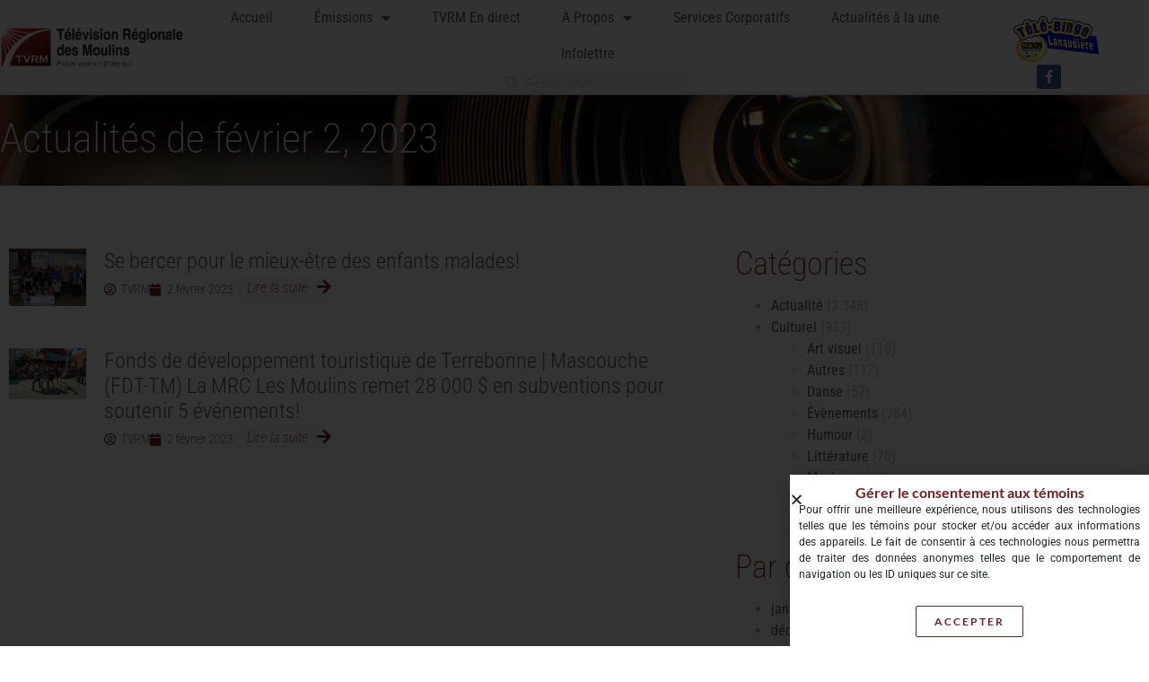

--- FILE ---
content_type: text/html; charset=UTF-8
request_url: https://tvrm.ca/2023/02/02/
body_size: 78512
content:
<!DOCTYPE html><html lang="fr-FR"><head><meta charset="UTF-8"><meta name="viewport" content="width=device-width, initial-scale=1.0, viewport-fit=cover" /><meta name='robots' content='noindex, follow' /><link media="all" href="https://tvrm.ca/wp-content/cache/autoptimize/css/autoptimize_22b679aeb2f0922c87ca515e9cbbd3e3.css" rel="stylesheet"><title>2 février 2023 - TVRM</title><meta property="og:locale" content="fr_FR" /><meta property="og:type" content="website" /><meta property="og:title" content="2 février 2023 - TVRM" /><meta property="og:url" content="https://tvrm.ca/2023/02/02/" /><meta property="og:site_name" content="TVRM" /><meta name="twitter:card" content="summary_large_image" /> <script type="application/ld+json" class="yoast-schema-graph">{"@context":"https://schema.org","@graph":[{"@type":"CollectionPage","@id":"https://tvrm.ca/2023/02/02/","url":"https://tvrm.ca/2023/02/02/","name":"2 février 2023 - TVRM","isPartOf":{"@id":"https://tvrm.ca/#website"},"primaryImageOfPage":{"@id":"https://tvrm.ca/2023/02/02/#primaryimage"},"image":{"@id":"https://tvrm.ca/2023/02/02/#primaryimage"},"thumbnailUrl":"https://tvrm.ca/wp-content/uploads/2023/02/Photo_Berce-O-Thon2020-scaled.jpg","breadcrumb":{"@id":"https://tvrm.ca/2023/02/02/#breadcrumb"},"inLanguage":"fr-FR"},{"@type":"ImageObject","inLanguage":"fr-FR","@id":"https://tvrm.ca/2023/02/02/#primaryimage","url":"https://tvrm.ca/wp-content/uploads/2023/02/Photo_Berce-O-Thon2020-scaled.jpg","contentUrl":"https://tvrm.ca/wp-content/uploads/2023/02/Photo_Berce-O-Thon2020-scaled.jpg","width":2560,"height":1904},{"@type":"BreadcrumbList","@id":"https://tvrm.ca/2023/02/02/#breadcrumb","itemListElement":[{"@type":"ListItem","position":1,"name":"Accueil","item":"https://tvrm.ca/"},{"@type":"ListItem","position":2,"name":"Archives pour 2 février 2023"}]},{"@type":"WebSite","@id":"https://tvrm.ca/#website","url":"https://tvrm.ca/","name":"TVRM","description":"Télévision Régionale des Moulins","publisher":{"@id":"https://tvrm.ca/#organization"},"potentialAction":[{"@type":"SearchAction","target":{"@type":"EntryPoint","urlTemplate":"https://tvrm.ca/?s={search_term_string}"},"query-input":{"@type":"PropertyValueSpecification","valueRequired":true,"valueName":"search_term_string"}}],"inLanguage":"fr-FR"},{"@type":"Organization","@id":"https://tvrm.ca/#organization","name":"TVRM","url":"https://tvrm.ca/","logo":{"@type":"ImageObject","inLanguage":"fr-FR","@id":"https://tvrm.ca/#/schema/logo/image/","url":"https://tvrm.ca/wp-content/uploads/2021/11/logo_TVRM.png","contentUrl":"https://tvrm.ca/wp-content/uploads/2021/11/logo_TVRM.png","width":400,"height":92,"caption":"TVRM"},"image":{"@id":"https://tvrm.ca/#/schema/logo/image/"}}]}</script> <link rel='dns-prefetch' href='//cdn.jsdelivr.net' /><link rel='dns-prefetch' href='//www.googletagmanager.com' /><link rel="alternate" type="application/rss+xml" title="TVRM &raquo; Flux" href="https://tvrm.ca/feed/" /><link rel="alternate" type="application/rss+xml" title="TVRM &raquo; Flux des commentaires" href="https://tvrm.ca/comments/feed/" /><link rel='stylesheet' id='elementor-post-5-css' href='https://tvrm.ca/wp-content/cache/autoptimize/css/autoptimize_single_a40f70f9a911851486d0fb12392f9143.css?ver=1769029292' type='text/css' media='all' /><link rel='stylesheet' id='elementor-post-12488-css' href='https://tvrm.ca/wp-content/cache/autoptimize/css/autoptimize_single_a4e913032093268319b7f1bfca163281.css?ver=1769029292' type='text/css' media='all' /><link rel='stylesheet' id='elementor-post-17-css' href='https://tvrm.ca/wp-content/cache/autoptimize/css/autoptimize_single_7567b2bd5d2f9640b731ea46c32759a8.css?ver=1769029292' type='text/css' media='all' /><link rel='stylesheet' id='elementor-post-21-css' href='https://tvrm.ca/wp-content/cache/autoptimize/css/autoptimize_single_44616dbf9777f91c2386f8659e739dde.css?ver=1769029292' type='text/css' media='all' /><link rel='stylesheet' id='elementor-post-845-css' href='https://tvrm.ca/wp-content/cache/autoptimize/css/autoptimize_single_7f520e048d51e42f95feac0a6dc1a1e6.css?ver=1769029474' type='text/css' media='all' /><link rel='stylesheet' id='elementor-gf-local-roboto-css' href='https://tvrm.ca/wp-content/cache/autoptimize/css/autoptimize_single_00931762272c29ed982c2eb96c1afa18.css?ver=1743010751' type='text/css' media='all' /><link rel='stylesheet' id='elementor-gf-local-robotoslab-css' href='https://tvrm.ca/wp-content/cache/autoptimize/css/autoptimize_single_f6384291903802955b13615613371e84.css?ver=1743010755' type='text/css' media='all' /><link rel='stylesheet' id='elementor-gf-local-robotocondensed-css' href='https://tvrm.ca/wp-content/cache/autoptimize/css/autoptimize_single_e6828d8191f026d678a77c4de99be9c8.css?ver=1743010766' type='text/css' media='all' /><link rel='stylesheet' id='elementor-gf-local-lato-css' href='https://tvrm.ca/wp-content/cache/autoptimize/css/autoptimize_single_0eb30b50b97121d5b16d1a3325f21c08.css?ver=1743010767' type='text/css' media='all' /> <script type="text/javascript" src="https://tvrm.ca/wp-includes/js/jquery/jquery.min.js?ver=3.7.1" id="jquery-core-js"></script> <script type="text/javascript" src="https://vjs.zencdn.net/8.20.0/video.min.js?ver=1" id="video.min-js"></script> 
 <script type="text/javascript" src="https://www.googletagmanager.com/gtag/js?id=GT-P3JPDRP" id="google_gtagjs-js" async></script> <script type="text/javascript" id="google_gtagjs-js-after">window.dataLayer = window.dataLayer || [];function gtag(){dataLayer.push(arguments);}
gtag("set","linker",{"domains":["tvrm.ca"]});
gtag("js", new Date());
gtag("set", "developer_id.dZTNiMT", true);
gtag("config", "GT-P3JPDRP");
//# sourceURL=google_gtagjs-js-after</script> <link rel="https://api.w.org/" href="https://tvrm.ca/wp-json/" /><link rel="EditURI" type="application/rsd+xml" title="RSD" href="https://tvrm.ca/xmlrpc.php?rsd" /><meta name="generator" content="WordPress 6.9" /><meta name="generator" content="Site Kit by Google 1.170.0" /> <script type="application/javascript" src="//ced.sascdn.com/tag/480/smart.js" async></script> <script type="application/javascript">var sas = sas || {};
        	sas.cmd = sas.cmd || [];
        	sas.cmd.push(function() {
        		sas.setup({ networkid: 480, domain: "//www4.smartadserver.com", async: true });
        	});</script> <meta name="generator" content="Elementor 3.34.2; features: additional_custom_breakpoints; settings: css_print_method-external, google_font-enabled, font_display-auto"></head><body class="archive date wp-custom-logo wp-embed-responsive wp-theme-bootstrap-basic4 elementor-page-4986 elementor-page-845 elementor-default elementor-template-full-width elementor-kit-5"><header data-elementor-type="header" data-elementor-id="17" class="elementor elementor-17 elementor-location-header" data-elementor-post-type="elementor_library"><header class="has_ae_slider elementor-section elementor-top-section elementor-element elementor-element-38f8dd99 elementor-section-content-middle elementor-section-full_width elementor-section-height-default elementor-section-height-default ae-bg-gallery-type-default" data-id="38f8dd99" data-element_type="section" data-settings="{&quot;background_background&quot;:&quot;gradient&quot;,&quot;sticky&quot;:&quot;top&quot;,&quot;sticky_on&quot;:[&quot;desktop&quot;],&quot;animation&quot;:&quot;none&quot;,&quot;sticky_offset&quot;:0,&quot;sticky_effects_offset&quot;:0,&quot;sticky_anchor_link_offset&quot;:0}"><div class="elementor-container elementor-column-gap-no"><div class="has_ae_slider elementor-column elementor-col-33 elementor-top-column elementor-element elementor-element-2179704b ae-bg-gallery-type-default" data-id="2179704b" data-element_type="column"><div class="elementor-widget-wrap elementor-element-populated"><div class="elementor-element elementor-element-a53e167 elementor-widget elementor-widget-image" data-id="a53e167" data-element_type="widget" data-widget_type="image.default"><div class="elementor-widget-container"> <a href="/"> <img width="250" height="58" src="https://tvrm.ca/wp-content/uploads/2021/10/logo_TVRM_250.png" class="attachment-large size-large wp-image-123" alt="Télévision Régionale des Moulins" /> </a></div></div></div></div><div class="has_ae_slider elementor-column elementor-col-33 elementor-top-column elementor-element elementor-element-1c8a3fac ae-bg-gallery-type-default" data-id="1c8a3fac" data-element_type="column"><div class="elementor-widget-wrap elementor-element-populated"><div class="elementor-element elementor-element-5f0e6250 elementor-nav-menu__align-center elementor-nav-menu--stretch elementor-widget__width-auto elementor-nav-menu--dropdown-tablet elementor-nav-menu__text-align-aside elementor-nav-menu--toggle elementor-nav-menu--burger elementor-widget elementor-widget-nav-menu" data-id="5f0e6250" data-element_type="widget" data-settings="{&quot;full_width&quot;:&quot;stretch&quot;,&quot;layout&quot;:&quot;horizontal&quot;,&quot;submenu_icon&quot;:{&quot;value&quot;:&quot;&lt;i class=\&quot;fas fa-caret-down\&quot; aria-hidden=\&quot;true\&quot;&gt;&lt;\/i&gt;&quot;,&quot;library&quot;:&quot;fa-solid&quot;},&quot;toggle&quot;:&quot;burger&quot;}" data-widget_type="nav-menu.default"><div class="elementor-widget-container"><nav aria-label="Menu" class="elementor-nav-menu--main elementor-nav-menu__container elementor-nav-menu--layout-horizontal e--pointer-background e--animation-fade"><ul id="menu-1-5f0e6250" class="elementor-nav-menu"><li class="menu-item menu-item-type-post_type menu-item-object-page menu-item-home menu-item-130"><a href="https://tvrm.ca/" class="elementor-item">Accueil</a></li><li class="menu-item menu-item-type-custom menu-item-object-custom menu-item-has-children menu-item-111"><a href="#" class="elementor-item elementor-item-anchor">Émissions</a><ul class="sub-menu elementor-nav-menu--dropdown"><li class="menu-item menu-item-type-post_type menu-item-object-emission menu-item-10640"><a href="https://tvrm.ca/emission/artisans-des-marches/" class="elementor-sub-item">Artisans des marchés</a></li><li class="menu-item menu-item-type-post_type menu-item-object-emission menu-item-22314"><a href="https://tvrm.ca/emission/cuisine-du-monde/" class="elementor-sub-item">Cuisine du monde</a></li><li class="menu-item menu-item-type-post_type menu-item-object-emission menu-item-18037"><a href="https://tvrm.ca/emission/direction-culture/" class="elementor-sub-item">Direction culture</a></li><li class="menu-item menu-item-type-post_type menu-item-object-emission menu-item-13504"><a href="https://tvrm.ca/emission/fibre-e/" class="elementor-sub-item">Fibre E</a></li><li class="menu-item menu-item-type-post_type menu-item-object-emission menu-item-22341"><a href="https://tvrm.ca/emission/lecho-de-lage/" class="elementor-sub-item">L’Écho de l’âge</a></li><li class="menu-item menu-item-type-post_type menu-item-object-emission menu-item-18287"><a href="https://tvrm.ca/emission/lanaudiere-en-action/" class="elementor-sub-item">Lanaudière en action</a></li><li class="menu-item menu-item-type-post_type menu-item-object-emission menu-item-10641"><a href="https://tvrm.ca/emission/lanaudiere-en-images/" class="elementor-sub-item">Lanaudière en images</a></li><li class="menu-item menu-item-type-post_type menu-item-object-emission menu-item-115"><a href="https://tvrm.ca/emission/le-bulletin/" class="elementor-sub-item">Le BULLETIN</a></li><li class="menu-item menu-item-type-post_type menu-item-object-emission menu-item-3126"><a href="https://tvrm.ca/emission/lezarts/" class="elementor-sub-item">LeZarts Lanaudière</a></li><li class="menu-item menu-item-type-post_type menu-item-object-emission menu-item-2117"><a href="https://tvrm.ca/emission/vu-dici/" class="elementor-sub-item">VU D’ICI</a></li><li class="menu-item menu-item-type-custom menu-item-object-custom menu-item-2229"><a href="/tele-bingo/" class="elementor-sub-item">Télé-Bingo LANAUDIÈRE</a></li><li class="menu-item menu-item-type-custom menu-item-object-custom menu-item-has-children menu-item-4922"><a href="#" class="elementor-sub-item elementor-item-anchor">Archives</a><ul class="sub-menu elementor-nav-menu--dropdown"><li class="menu-item menu-item-type-post_type menu-item-object-emission menu-item-2119"><a href="https://tvrm.ca/emission/les-enquetes-de-monsieur-bleu/" class="elementor-sub-item">Les Enquêtes de MONSIEUR BLEU</a></li><li class="menu-item menu-item-type-post_type menu-item-object-emission menu-item-116"><a href="https://tvrm.ca/emission/ressources-action/" class="elementor-sub-item">Ressources Action</a></li><li class="menu-item menu-item-type-post_type menu-item-object-emission menu-item-1066"><a href="https://tvrm.ca/emission/trema/" class="elementor-sub-item">Tréma</a></li><li class="menu-item menu-item-type-custom menu-item-object-custom menu-item-2447"><a href="https://archives.tvrm.ca/" class="elementor-sub-item">La voute (émissions pré 2020)</a></li></ul></li></ul></li><li class="menu-item menu-item-type-post_type menu-item-object-page menu-item-27863"><a href="https://tvrm.ca/direct/" class="elementor-item">TVRM En direct</a></li><li class="menu-item menu-item-type-post_type menu-item-object-page menu-item-has-children menu-item-776"><a href="https://tvrm.ca/a-propos/" class="elementor-item">À Propos</a><ul class="sub-menu elementor-nav-menu--dropdown"><li class="menu-item menu-item-type-custom menu-item-object-custom menu-item-4923"><a target="_blank" href="https://forms.gle/SCre4rTmd4cJtNKN8" class="elementor-sub-item">Devenir bénévole</a></li><li class="menu-item menu-item-type-custom menu-item-object-custom menu-item-2386"><a href="/a-propos/#adh" class="elementor-sub-item elementor-item-anchor">Trousse média</a></li><li class="menu-item menu-item-type-custom menu-item-object-custom menu-item-4924"><a href="/a-propos/#adh" class="elementor-sub-item elementor-item-anchor">Devenir membre</a></li><li class="menu-item menu-item-type-custom menu-item-object-custom menu-item-4925"><a href="/a-propos/#equipe" class="elementor-sub-item elementor-item-anchor">L’équipe</a></li><li class="menu-item menu-item-type-custom menu-item-object-custom menu-item-4926"><a href="/a-propos/#ca" class="elementor-sub-item elementor-item-anchor">Conseil d’administration</a></li></ul></li><li class="menu-item menu-item-type-post_type menu-item-object-page menu-item-22324"><a href="https://tvrm.ca/productions-don-quichotte/" class="elementor-item">Services Corporatifs</a></li><li class="menu-item menu-item-type-post_type menu-item-object-page menu-item-833"><a href="https://tvrm.ca/actualites/" class="elementor-item">Actualités à la une</a></li><li class="menu-item menu-item-type-post_type menu-item-object-page menu-item-11305"><a href="https://tvrm.ca/infolettre/" class="elementor-item">Infolettre</a></li></ul></nav><div class="elementor-menu-toggle" role="button" tabindex="0" aria-label="Permuter le menu" aria-expanded="false"> <i aria-hidden="true" role="presentation" class="elementor-menu-toggle__icon--open eicon-menu-bar"></i><i aria-hidden="true" role="presentation" class="elementor-menu-toggle__icon--close eicon-close"></i></div><nav class="elementor-nav-menu--dropdown elementor-nav-menu__container" aria-hidden="true"><ul id="menu-2-5f0e6250" class="elementor-nav-menu"><li class="menu-item menu-item-type-post_type menu-item-object-page menu-item-home menu-item-130"><a href="https://tvrm.ca/" class="elementor-item" tabindex="-1">Accueil</a></li><li class="menu-item menu-item-type-custom menu-item-object-custom menu-item-has-children menu-item-111"><a href="#" class="elementor-item elementor-item-anchor" tabindex="-1">Émissions</a><ul class="sub-menu elementor-nav-menu--dropdown"><li class="menu-item menu-item-type-post_type menu-item-object-emission menu-item-10640"><a href="https://tvrm.ca/emission/artisans-des-marches/" class="elementor-sub-item" tabindex="-1">Artisans des marchés</a></li><li class="menu-item menu-item-type-post_type menu-item-object-emission menu-item-22314"><a href="https://tvrm.ca/emission/cuisine-du-monde/" class="elementor-sub-item" tabindex="-1">Cuisine du monde</a></li><li class="menu-item menu-item-type-post_type menu-item-object-emission menu-item-18037"><a href="https://tvrm.ca/emission/direction-culture/" class="elementor-sub-item" tabindex="-1">Direction culture</a></li><li class="menu-item menu-item-type-post_type menu-item-object-emission menu-item-13504"><a href="https://tvrm.ca/emission/fibre-e/" class="elementor-sub-item" tabindex="-1">Fibre E</a></li><li class="menu-item menu-item-type-post_type menu-item-object-emission menu-item-22341"><a href="https://tvrm.ca/emission/lecho-de-lage/" class="elementor-sub-item" tabindex="-1">L’Écho de l’âge</a></li><li class="menu-item menu-item-type-post_type menu-item-object-emission menu-item-18287"><a href="https://tvrm.ca/emission/lanaudiere-en-action/" class="elementor-sub-item" tabindex="-1">Lanaudière en action</a></li><li class="menu-item menu-item-type-post_type menu-item-object-emission menu-item-10641"><a href="https://tvrm.ca/emission/lanaudiere-en-images/" class="elementor-sub-item" tabindex="-1">Lanaudière en images</a></li><li class="menu-item menu-item-type-post_type menu-item-object-emission menu-item-115"><a href="https://tvrm.ca/emission/le-bulletin/" class="elementor-sub-item" tabindex="-1">Le BULLETIN</a></li><li class="menu-item menu-item-type-post_type menu-item-object-emission menu-item-3126"><a href="https://tvrm.ca/emission/lezarts/" class="elementor-sub-item" tabindex="-1">LeZarts Lanaudière</a></li><li class="menu-item menu-item-type-post_type menu-item-object-emission menu-item-2117"><a href="https://tvrm.ca/emission/vu-dici/" class="elementor-sub-item" tabindex="-1">VU D’ICI</a></li><li class="menu-item menu-item-type-custom menu-item-object-custom menu-item-2229"><a href="/tele-bingo/" class="elementor-sub-item" tabindex="-1">Télé-Bingo LANAUDIÈRE</a></li><li class="menu-item menu-item-type-custom menu-item-object-custom menu-item-has-children menu-item-4922"><a href="#" class="elementor-sub-item elementor-item-anchor" tabindex="-1">Archives</a><ul class="sub-menu elementor-nav-menu--dropdown"><li class="menu-item menu-item-type-post_type menu-item-object-emission menu-item-2119"><a href="https://tvrm.ca/emission/les-enquetes-de-monsieur-bleu/" class="elementor-sub-item" tabindex="-1">Les Enquêtes de MONSIEUR BLEU</a></li><li class="menu-item menu-item-type-post_type menu-item-object-emission menu-item-116"><a href="https://tvrm.ca/emission/ressources-action/" class="elementor-sub-item" tabindex="-1">Ressources Action</a></li><li class="menu-item menu-item-type-post_type menu-item-object-emission menu-item-1066"><a href="https://tvrm.ca/emission/trema/" class="elementor-sub-item" tabindex="-1">Tréma</a></li><li class="menu-item menu-item-type-custom menu-item-object-custom menu-item-2447"><a href="https://archives.tvrm.ca/" class="elementor-sub-item" tabindex="-1">La voute (émissions pré 2020)</a></li></ul></li></ul></li><li class="menu-item menu-item-type-post_type menu-item-object-page menu-item-27863"><a href="https://tvrm.ca/direct/" class="elementor-item" tabindex="-1">TVRM En direct</a></li><li class="menu-item menu-item-type-post_type menu-item-object-page menu-item-has-children menu-item-776"><a href="https://tvrm.ca/a-propos/" class="elementor-item" tabindex="-1">À Propos</a><ul class="sub-menu elementor-nav-menu--dropdown"><li class="menu-item menu-item-type-custom menu-item-object-custom menu-item-4923"><a target="_blank" href="https://forms.gle/SCre4rTmd4cJtNKN8" class="elementor-sub-item" tabindex="-1">Devenir bénévole</a></li><li class="menu-item menu-item-type-custom menu-item-object-custom menu-item-2386"><a href="/a-propos/#adh" class="elementor-sub-item elementor-item-anchor" tabindex="-1">Trousse média</a></li><li class="menu-item menu-item-type-custom menu-item-object-custom menu-item-4924"><a href="/a-propos/#adh" class="elementor-sub-item elementor-item-anchor" tabindex="-1">Devenir membre</a></li><li class="menu-item menu-item-type-custom menu-item-object-custom menu-item-4925"><a href="/a-propos/#equipe" class="elementor-sub-item elementor-item-anchor" tabindex="-1">L’équipe</a></li><li class="menu-item menu-item-type-custom menu-item-object-custom menu-item-4926"><a href="/a-propos/#ca" class="elementor-sub-item elementor-item-anchor" tabindex="-1">Conseil d’administration</a></li></ul></li><li class="menu-item menu-item-type-post_type menu-item-object-page menu-item-22324"><a href="https://tvrm.ca/productions-don-quichotte/" class="elementor-item" tabindex="-1">Services Corporatifs</a></li><li class="menu-item menu-item-type-post_type menu-item-object-page menu-item-833"><a href="https://tvrm.ca/actualites/" class="elementor-item" tabindex="-1">Actualités à la une</a></li><li class="menu-item menu-item-type-post_type menu-item-object-page menu-item-11305"><a href="https://tvrm.ca/infolettre/" class="elementor-item" tabindex="-1">Infolettre</a></li></ul></nav></div></div><div class="elementor-element elementor-element-6abf6d1 elementor-search-form--skin-minimal elementor-widget__width-auto elementor-widget elementor-widget-search-form" data-id="6abf6d1" data-element_type="widget" data-settings="{&quot;skin&quot;:&quot;minimal&quot;}" data-widget_type="search-form.default"><div class="elementor-widget-container"> <search role="search"><form class="elementor-search-form" action="https://tvrm.ca" method="get"><div class="elementor-search-form__container"> <label class="elementor-screen-only" for="elementor-search-form-6abf6d1">Rechercher </label><div class="elementor-search-form__icon"> <i aria-hidden="true" class="fas fa-search"></i> <span class="elementor-screen-only">Rechercher </span></div> <input id="elementor-search-form-6abf6d1" placeholder="Rechercher ..." class="elementor-search-form__input" type="search" name="s" value=""> <input type="hidden" name="post_type" value="episode" /></div></form> </search></div></div></div></div><div class="has_ae_slider elementor-column elementor-col-33 elementor-top-column elementor-element elementor-element-41b3ab46 ae-bg-gallery-type-default" data-id="41b3ab46" data-element_type="column"><div class="elementor-widget-wrap elementor-element-populated"><div class="elementor-element elementor-element-7042817 elementor-widget__width-auto elementor-widget elementor-widget-image" data-id="7042817" data-element_type="widget" data-widget_type="image.default"><div class="elementor-widget-container"> <a href="https://tvrm.ca/tele-bingo/"> <noscript><img width="100" height="56" src="https://tvrm.ca/wp-content/uploads/2022/03/logo-bingo_sm.png" class="attachment-large size-large wp-image-2808" alt="" /></noscript><img width="100" height="56" src='data:image/svg+xml,%3Csvg%20xmlns=%22http://www.w3.org/2000/svg%22%20viewBox=%220%200%20100%2056%22%3E%3C/svg%3E' data-src="https://tvrm.ca/wp-content/uploads/2022/03/logo-bingo_sm.png" class="lazyload attachment-large size-large wp-image-2808" alt="" /> </a></div></div><div class="elementor-element elementor-element-1eb3201c e-grid-align-right e-grid-align-tablet-right e-grid-align-mobile-center elementor-hidden-phone elementor-widget__width-auto elementor-shape-rounded elementor-grid-0 elementor-widget elementor-widget-social-icons" data-id="1eb3201c" data-element_type="widget" data-widget_type="social-icons.default"><div class="elementor-widget-container"><div class="elementor-social-icons-wrapper elementor-grid"> <span class="elementor-grid-item"> <a class="elementor-icon elementor-social-icon elementor-social-icon-facebook-f elementor-animation-grow elementor-repeater-item-ba39e7d" href="https://www.facebook.com/people/TVRMtv/61556347895452/" target="_blank"> <span class="elementor-screen-only">Facebook-f</span> <i aria-hidden="true" class="fab fa-facebook-f"></i> </a> </span></div></div></div></div></div></div></header></header><div data-elementor-type="archive" data-elementor-id="845" class="elementor elementor-845 elementor-location-archive" data-elementor-post-type="elementor_library"><section class="has_ae_slider elementor-section elementor-top-section elementor-element elementor-element-32061e9 elementor-section-boxed elementor-section-height-default elementor-section-height-default ae-bg-gallery-type-default" data-id="32061e9" data-element_type="section" data-settings="{&quot;background_background&quot;:&quot;classic&quot;}"><div class="elementor-background-overlay"></div><div class="elementor-container elementor-column-gap-default"><div class="has_ae_slider elementor-column elementor-col-100 elementor-top-column elementor-element elementor-element-584dcc3 ae-bg-gallery-type-default" data-id="584dcc3" data-element_type="column"><div class="elementor-widget-wrap elementor-element-populated"><div class="elementor-element elementor-element-46c7788 elementor-widget elementor-widget-heading" data-id="46c7788" data-element_type="widget" data-widget_type="heading.default"><div class="elementor-widget-container"><h2 class="elementor-heading-title elementor-size-default">Actualités de février 2, 2023</h2></div></div></div></div></div></section><section class="has_ae_slider elementor-section elementor-top-section elementor-element elementor-element-0a9f293 elementor-section-boxed elementor-section-height-default elementor-section-height-default ae-bg-gallery-type-default" data-id="0a9f293" data-element_type="section"><div class="elementor-container elementor-column-gap-default"><div class="has_ae_slider elementor-column elementor-col-50 elementor-top-column elementor-element elementor-element-d476219 ae-bg-gallery-type-default" data-id="d476219" data-element_type="column"><div class="elementor-widget-wrap elementor-element-populated"><div class="elementor-element elementor-element-035fe66 ae-grid-list overlay-h-pos-center overlay-v-pos-middle elementor-widget elementor-widget-ae-post-blocks-adv" data-id="035fe66" data-element_type="widget" data-settings="{&quot;grid_pagination_scroll_top_offset&quot;:{&quot;unit&quot;:&quot;px&quot;,&quot;size&quot;:0,&quot;sizes&quot;:[]},&quot;grid_pagination_scroll_top_offset_tablet&quot;:{&quot;unit&quot;:&quot;px&quot;,&quot;size&quot;:&quot;&quot;,&quot;sizes&quot;:[]},&quot;grid_pagination_scroll_top_offset_mobile&quot;:{&quot;unit&quot;:&quot;px&quot;,&quot;size&quot;:&quot;&quot;,&quot;sizes&quot;:[]}}" data-widget_type="ae-post-blocks-adv.grid"><div class="elementor-widget-container"><div class="ae-post-overlay"><div class="ae-post-overlay-wrapper"><div class="ae-post-overlay-icon"> <i aria-hidden="true" class="fa fa-sync"></i></div><div class="ae-post-overlay-text"> Loading...</div></div></div><div class="ae-outer-wrapper no-ajax" data-source="current_loop" data-pid="6898" data-wid="035fe66" data-disable_scroll_on_ajax_load="no" data-pagination_scroll_top_offset="0" ><div class="ae-post-collection" ><article class="ae-post-item ae-post-item-035fe66" ><div class="ae-post-item-inner"><div class="ae_data elementor elementor-198"><div data-elementor-type="wp-post" data-elementor-id="198" class="elementor elementor-198" data-elementor-post-type="ae_global_templates"><section class="has_ae_slider elementor-section elementor-top-section elementor-element elementor-element-ae74f61 elementor-section-boxed elementor-section-height-default elementor-section-height-default ae-bg-gallery-type-default" data-id="ae74f61" data-element_type="section"><div class="elementor-container elementor-column-gap-default"><div class="has_ae_slider elementor-column elementor-col-50 elementor-top-column elementor-element elementor-element-d3dfbaa ae-bg-gallery-type-default" data-id="d3dfbaa" data-element_type="column"><div class="elementor-widget-wrap elementor-element-populated"><div class="elementor-element elementor-element-88f0d4e overlay-never elementor-widget elementor-widget-ae-post-image" data-id="88f0d4e" data-element_type="widget" data-widget_type="ae-post-image.default"><div class="elementor-widget-container"><div class="ae-element-post-image ae-element-post-image"><div class="ae_thumb_wrapper"> <a href="https://tvrm.ca/se-bercer-pour-le-mieux-etre-des-enfants-malades/" title="Se bercer pour le mieux-être des enfants malades!"> <img fetchpriority="high" width="300" height="223" src="https://tvrm.ca/wp-content/uploads/2023/02/Photo_Berce-O-Thon2020-300x223.jpg" class="attachment-medium size-medium wp-image-6899" alt="" decoding="async" srcset="https://tvrm.ca/wp-content/uploads/2023/02/Photo_Berce-O-Thon2020-300x223.jpg 300w, https://tvrm.ca/wp-content/uploads/2023/02/Photo_Berce-O-Thon2020-1024x762.jpg 1024w, https://tvrm.ca/wp-content/uploads/2023/02/Photo_Berce-O-Thon2020-768x571.jpg 768w, https://tvrm.ca/wp-content/uploads/2023/02/Photo_Berce-O-Thon2020-1536x1142.jpg 1536w, https://tvrm.ca/wp-content/uploads/2023/02/Photo_Berce-O-Thon2020-2048x1523.jpg 2048w" sizes="(max-width: 300px) 100vw, 300px" /><div class="ae-post-overlay"></div> </a></div></div></div></div></div></div><div class="has_ae_slider elementor-column elementor-col-50 elementor-top-column elementor-element elementor-element-ff55e2b ae-bg-gallery-type-default" data-id="ff55e2b" data-element_type="column"><div class="elementor-widget-wrap elementor-element-populated"><div class="elementor-element elementor-element-a903644 elementor-widget elementor-widget-ae-post-title" data-id="a903644" data-element_type="widget" data-widget_type="ae-post-title.default"><div class="elementor-widget-container"> <a  href="https://tvrm.ca/se-bercer-pour-le-mieux-etre-des-enfants-malades/"><h1 itemprop="name" class="ae-element-post-title">Se bercer pour le mieux-être des enfants malades!</h1></a></div></div><div class="elementor-element elementor-element-5ccacda elementor-widget__width-auto elementor-widget elementor-widget-post-info" data-id="5ccacda" data-element_type="widget" data-widget_type="post-info.default"><div class="elementor-widget-container"><ul class="elementor-inline-items elementor-icon-list-items elementor-post-info"><li class="elementor-icon-list-item elementor-repeater-item-649dd30 elementor-inline-item" itemprop="author"> <a href="https://tvrm.ca/author/tvrm/"> <span class="elementor-icon-list-icon"> <i aria-hidden="true" class="far fa-user-circle"></i> </span> <span class="elementor-icon-list-text elementor-post-info__item elementor-post-info__item--type-author"> TVRM </span> </a></li><li class="elementor-icon-list-item elementor-repeater-item-52796cd elementor-inline-item" itemprop="datePublished"> <a href="https://tvrm.ca/2023/02/02/"> <span class="elementor-icon-list-icon"> <i aria-hidden="true" class="fas fa-calendar"></i> </span> <span class="elementor-icon-list-text elementor-post-info__item elementor-post-info__item--type-date"> <time>2 février 2023</time> </span> </a></li></ul></div></div><div class="elementor-element elementor-element-89d7a76 elementor-widget__width-auto elementor-widget elementor-widget-ae-post-readmore" data-id="89d7a76" data-element_type="widget" data-widget_type="ae-post-readmore.default"><div class="elementor-widget-container"><div class="ae-element-post-read-more"> <a href="https://tvrm.ca/se-bercer-pour-le-mieux-etre-des-enfants-malades/" title="Se bercer pour le mieux-être des enfants malades!" > <span class="icon-wrapper icon-align-right ae-element-icon"> <i class="fa fa-arrow-right"></i> </span> <span class="post-read-text">Lire la suite</span> </a></div></div></div></div></div></div></section></div></div></div></article><article class="ae-post-item ae-post-item-035fe66" ><div class="ae-post-item-inner"><div class="ae_data elementor elementor-198"><div data-elementor-type="wp-post" data-elementor-id="198" class="elementor elementor-198" data-elementor-post-type="ae_global_templates"><section class="has_ae_slider elementor-section elementor-top-section elementor-element elementor-element-ae74f61 elementor-section-boxed elementor-section-height-default elementor-section-height-default ae-bg-gallery-type-default" data-id="ae74f61" data-element_type="section"><div class="elementor-container elementor-column-gap-default"><div class="has_ae_slider elementor-column elementor-col-50 elementor-top-column elementor-element elementor-element-d3dfbaa ae-bg-gallery-type-default" data-id="d3dfbaa" data-element_type="column"><div class="elementor-widget-wrap elementor-element-populated"><div class="elementor-element elementor-element-88f0d4e overlay-never elementor-widget elementor-widget-ae-post-image" data-id="88f0d4e" data-element_type="widget" data-widget_type="ae-post-image.default"><div class="elementor-widget-container"><div class="ae-element-post-image ae-element-post-image"><div class="ae_thumb_wrapper"> <a href="https://tvrm.ca/fonds-de-developpement-touristique-de-terrebonne-mascouche-fdt-tm-la-mrc-les-moulins-remet-28-000-en-subventions-pour-soutenir-5-evenements/" title="Fonds de développement touristique de Terrebonne | Mascouche (FDT-TM) La MRC Les Moulins remet 28 000 $ en  subventions pour soutenir 5 événements!"> <noscript><img loading="lazy" width="300" height="200" src="https://tvrm.ca/wp-content/uploads/2023/02/CHAPO-2-300x200.jpg" class="attachment-medium size-medium wp-image-6894" alt="" decoding="async" srcset="https://tvrm.ca/wp-content/uploads/2023/02/CHAPO-2-300x200.jpg 300w, https://tvrm.ca/wp-content/uploads/2023/02/CHAPO-2-1024x683.jpg 1024w, https://tvrm.ca/wp-content/uploads/2023/02/CHAPO-2-768x512.jpg 768w, https://tvrm.ca/wp-content/uploads/2023/02/CHAPO-2-1536x1025.jpg 1536w, https://tvrm.ca/wp-content/uploads/2023/02/CHAPO-2-2048x1366.jpg 2048w" sizes="(max-width: 300px) 100vw, 300px" /></noscript><img loading="lazy" width="300" height="200" src='data:image/svg+xml,%3Csvg%20xmlns=%22http://www.w3.org/2000/svg%22%20viewBox=%220%200%20300%20200%22%3E%3C/svg%3E' data-src="https://tvrm.ca/wp-content/uploads/2023/02/CHAPO-2-300x200.jpg" class="lazyload attachment-medium size-medium wp-image-6894" alt="" decoding="async" data-srcset="https://tvrm.ca/wp-content/uploads/2023/02/CHAPO-2-300x200.jpg 300w, https://tvrm.ca/wp-content/uploads/2023/02/CHAPO-2-1024x683.jpg 1024w, https://tvrm.ca/wp-content/uploads/2023/02/CHAPO-2-768x512.jpg 768w, https://tvrm.ca/wp-content/uploads/2023/02/CHAPO-2-1536x1025.jpg 1536w, https://tvrm.ca/wp-content/uploads/2023/02/CHAPO-2-2048x1366.jpg 2048w" data-sizes="(max-width: 300px) 100vw, 300px" /><div class="ae-post-overlay"></div> </a></div></div></div></div></div></div><div class="has_ae_slider elementor-column elementor-col-50 elementor-top-column elementor-element elementor-element-ff55e2b ae-bg-gallery-type-default" data-id="ff55e2b" data-element_type="column"><div class="elementor-widget-wrap elementor-element-populated"><div class="elementor-element elementor-element-a903644 elementor-widget elementor-widget-ae-post-title" data-id="a903644" data-element_type="widget" data-widget_type="ae-post-title.default"><div class="elementor-widget-container"> <a  href="https://tvrm.ca/fonds-de-developpement-touristique-de-terrebonne-mascouche-fdt-tm-la-mrc-les-moulins-remet-28-000-en-subventions-pour-soutenir-5-evenements/"><h1 itemprop="name" class="ae-element-post-title">Fonds de développement touristique de Terrebonne | Mascouche (FDT-TM) La MRC Les Moulins remet 28 000 $ en  subventions pour soutenir 5 événements!</h1></a></div></div><div class="elementor-element elementor-element-5ccacda elementor-widget__width-auto elementor-widget elementor-widget-post-info" data-id="5ccacda" data-element_type="widget" data-widget_type="post-info.default"><div class="elementor-widget-container"><ul class="elementor-inline-items elementor-icon-list-items elementor-post-info"><li class="elementor-icon-list-item elementor-repeater-item-649dd30 elementor-inline-item" itemprop="author"> <a href="https://tvrm.ca/author/tvrm/"> <span class="elementor-icon-list-icon"> <i aria-hidden="true" class="far fa-user-circle"></i> </span> <span class="elementor-icon-list-text elementor-post-info__item elementor-post-info__item--type-author"> TVRM </span> </a></li><li class="elementor-icon-list-item elementor-repeater-item-52796cd elementor-inline-item" itemprop="datePublished"> <a href="https://tvrm.ca/2023/02/02/"> <span class="elementor-icon-list-icon"> <i aria-hidden="true" class="fas fa-calendar"></i> </span> <span class="elementor-icon-list-text elementor-post-info__item elementor-post-info__item--type-date"> <time>2 février 2023</time> </span> </a></li></ul></div></div><div class="elementor-element elementor-element-89d7a76 elementor-widget__width-auto elementor-widget elementor-widget-ae-post-readmore" data-id="89d7a76" data-element_type="widget" data-widget_type="ae-post-readmore.default"><div class="elementor-widget-container"><div class="ae-element-post-read-more"> <a href="https://tvrm.ca/fonds-de-developpement-touristique-de-terrebonne-mascouche-fdt-tm-la-mrc-les-moulins-remet-28-000-en-subventions-pour-soutenir-5-evenements/" title="Fonds de développement touristique de Terrebonne | Mascouche (FDT-TM) La MRC Les Moulins remet 28 000 $ en  subventions pour soutenir 5 événements!" > <span class="icon-wrapper icon-align-right ae-element-icon"> <i class="fa fa-arrow-right"></i> </span> <span class="post-read-text">Lire la suite</span> </a></div></div></div></div></div></div></section></div></div></div></article></div></div></div></div></div></div><div class="has_ae_slider elementor-column elementor-col-50 elementor-top-column elementor-element elementor-element-349d232 ae-bg-gallery-type-default" data-id="349d232" data-element_type="column"><div class="elementor-widget-wrap elementor-element-populated"><div class="elementor-element elementor-element-a35abb7 parcat elementor-widget elementor-widget-wp-widget-categories" data-id="a35abb7" data-element_type="widget" data-widget_type="wp-widget-categories.default"><div class="elementor-widget-container"><h5>Catégories</h5><ul><li class="cat-item cat-item-13"><a href="https://tvrm.ca/actualites/actualite/">Actualité</a> (3 348)</li><li class="cat-item cat-item-5"><a href="https://tvrm.ca/actualites/culturel/">Culturel</a> (933)<ul class='children'><li class="cat-item cat-item-8"><a href="https://tvrm.ca/actualites/culturel/art-visuel/">Art visuel</a> (110)</li><li class="cat-item cat-item-12"><a href="https://tvrm.ca/actualites/culturel/autres/">Autres</a> (117)</li><li class="cat-item cat-item-10"><a href="https://tvrm.ca/actualites/culturel/danse/">Danse</a> (52)</li><li class="cat-item cat-item-11"><a href="https://tvrm.ca/actualites/culturel/evenements/">Évènements</a> (384)</li><li class="cat-item cat-item-66"><a href="https://tvrm.ca/actualites/culturel/humour/">Humour</a> (2)</li><li class="cat-item cat-item-9"><a href="https://tvrm.ca/actualites/culturel/litterature/">Littérature</a> (70)</li><li class="cat-item cat-item-6"><a href="https://tvrm.ca/actualites/culturel/musique/">Musique</a> (303)</li><li class="cat-item cat-item-7"><a href="https://tvrm.ca/actualites/culturel/theatre-et-art-de-la-scene/">Théâtre et Art de la scène</a> (71)</li></ul></li></ul></div></div><div class="elementor-element elementor-element-1ac24ef pardate elementor-widget elementor-widget-wp-widget-archives" data-id="1ac24ef" data-element_type="widget" data-widget_type="wp-widget-archives.default"><div class="elementor-widget-container"><h5>Par date</h5><ul><li><a href='https://tvrm.ca/2026/01/'>janvier 2026</a>&nbsp;(13)</li><li><a href='https://tvrm.ca/2025/12/'>décembre 2025</a>&nbsp;(15)</li><li><a href='https://tvrm.ca/2025/11/'>novembre 2025</a>&nbsp;(42)</li><li><a href='https://tvrm.ca/2025/10/'>octobre 2025</a>&nbsp;(32)</li><li><a href='https://tvrm.ca/2025/09/'>septembre 2025</a>&nbsp;(32)</li><li><a href='https://tvrm.ca/2025/08/'>août 2025</a>&nbsp;(26)</li><li><a href='https://tvrm.ca/2025/07/'>juillet 2025</a>&nbsp;(24)</li><li><a href='https://tvrm.ca/2025/06/'>juin 2025</a>&nbsp;(44)</li><li><a href='https://tvrm.ca/2025/05/'>mai 2025</a>&nbsp;(56)</li><li><a href='https://tvrm.ca/2025/04/'>avril 2025</a>&nbsp;(7)</li><li><a href='https://tvrm.ca/2025/03/'>mars 2025</a>&nbsp;(28)</li><li><a href='https://tvrm.ca/2025/02/'>février 2025</a>&nbsp;(115)</li><li><a href='https://tvrm.ca/2025/01/'>janvier 2025</a>&nbsp;(129)</li><li><a href='https://tvrm.ca/2024/12/'>décembre 2024</a>&nbsp;(105)</li><li><a href='https://tvrm.ca/2024/11/'>novembre 2024</a>&nbsp;(139)</li><li><a href='https://tvrm.ca/2024/10/'>octobre 2024</a>&nbsp;(133)</li><li><a href='https://tvrm.ca/2024/09/'>septembre 2024</a>&nbsp;(111)</li><li><a href='https://tvrm.ca/2024/08/'>août 2024</a>&nbsp;(40)</li><li><a href='https://tvrm.ca/2024/07/'>juillet 2024</a>&nbsp;(72)</li><li><a href='https://tvrm.ca/2024/06/'>juin 2024</a>&nbsp;(145)</li><li><a href='https://tvrm.ca/2024/05/'>mai 2024</a>&nbsp;(149)</li><li><a href='https://tvrm.ca/2024/04/'>avril 2024</a>&nbsp;(127)</li><li><a href='https://tvrm.ca/2024/03/'>mars 2024</a>&nbsp;(95)</li><li><a href='https://tvrm.ca/2024/02/'>février 2024</a>&nbsp;(71)</li><li><a href='https://tvrm.ca/2024/01/'>janvier 2024</a>&nbsp;(60)</li><li><a href='https://tvrm.ca/2023/12/'>décembre 2023</a>&nbsp;(64)</li><li><a href='https://tvrm.ca/2023/11/'>novembre 2023</a>&nbsp;(91)</li><li><a href='https://tvrm.ca/2023/10/'>octobre 2023</a>&nbsp;(110)</li><li><a href='https://tvrm.ca/2023/09/'>septembre 2023</a>&nbsp;(72)</li><li><a href='https://tvrm.ca/2023/08/'>août 2023</a>&nbsp;(36)</li><li><a href='https://tvrm.ca/2023/07/'>juillet 2023</a>&nbsp;(8)</li><li><a href='https://tvrm.ca/2023/06/'>juin 2023</a>&nbsp;(86)</li><li><a href='https://tvrm.ca/2023/05/'>mai 2023</a>&nbsp;(167)</li><li><a href='https://tvrm.ca/2023/04/'>avril 2023</a>&nbsp;(113)</li><li><a href='https://tvrm.ca/2023/03/'>mars 2023</a>&nbsp;(113)</li><li><a href='https://tvrm.ca/2023/02/' aria-current="page">février 2023</a>&nbsp;(105)</li><li><a href='https://tvrm.ca/2023/01/'>janvier 2023</a>&nbsp;(65)</li></ul></div></div><div class="elementor-element elementor-element-308d3f8 elementor-widget elementor-widget-global elementor-global-1308 elementor-widget-html" data-id="308d3f8" data-element_type="widget" data-widget_type="html.default"><div class="elementor-widget-container"><div id="sas_62279"></div> <script type="application/javascript">sas.cmd.push(function() {
        sas.call("std", {
            siteId: 156704, // 
            pageId: 1013476, // Page : Medias_communautaires/tvrm
            formatId: 62279, // Format : 300 x 600 300x600
            target: '' // Ciblage
        });
    });</script> <noscript> <a href="https://www4.smartadserver.com/ac?jump=1&nwid=480&siteid=156704&pgname=tvrm&fmtid=62279&visit=m&tmstp=[timestamp]&out=nonrich" target="_blank"> <img src="https://www4.smartadserver.com/ac?out=nonrich&nwid=480&siteid=156704&pgname=tvrm&fmtid=62279&visit=m&tmstp=[timestamp]" border="0" alt="" /> </a> </noscript></div></div><div class="elementor-element elementor-element-aa5b1a3 elementor-widget elementor-widget-global elementor-global-1396 elementor-widget-html" data-id="aa5b1a3" data-element_type="widget" data-widget_type="html.default"><div class="elementor-widget-container"> <script type="application/javascript">sas.cmd.push(function() {
		sas.call("std", {
			siteId: 156704, //
			pageId: 1013476, // Page : Medias_communautaires/tvrm
			formatId: 52944, // Format : 300 x 250 - 1 300x250
			target: '' // Ciblage
		});
	});</script> <noscript> <a href="//www4.smartadserver.com/ac?jump=1&nwid=480&siteid=156704&pgname=tvrm&fmtid=52944&visit=m&tmstp=[timestamp]&out=nonrich" target="_blank"> <img src="//www4.smartadserver.com/ac?out=nonrich&nwid=480&siteid=156704&pgname=tvrm&fmtid=52944&visit=m&tmstp=[timestamp]" border="0" alt="" /> </a> </noscript></div></div></div></div></div></section></div><footer data-elementor-type="footer" data-elementor-id="21" class="elementor elementor-21 elementor-location-footer" data-elementor-post-type="elementor_library"><section class="has_ae_slider elementor-section elementor-top-section elementor-element elementor-element-970993c elementor-section-boxed elementor-section-height-default elementor-section-height-default ae-bg-gallery-type-default" data-id="970993c" data-element_type="section" data-settings="{&quot;background_background&quot;:&quot;classic&quot;}"><div class="elementor-container elementor-column-gap-default"><div class="has_ae_slider elementor-column elementor-col-100 elementor-top-column elementor-element elementor-element-20e919c ae-bg-gallery-type-default" data-id="20e919c" data-element_type="column"><div class="elementor-widget-wrap elementor-element-populated"><div class="elementor-element elementor-element-f39f930 elementor-widget elementor-widget-global elementor-global-1387 elementor-widget-html" data-id="f39f930" data-element_type="widget" data-widget_type="html.default"><div class="elementor-widget-container"><center><div id="sas_13386"></div> <script type="application/javascript">sas.cmd.push(function() {
        sas.call("std", {
            siteId: 156704, // 
            pageId: 1013476, // Page : Medias_communautaires/tvrm
            formatId: 13386, // Format : 728 x 90 - 1 728x90
            target: '' // Ciblage
        });
    });</script> <noscript> <a href="https://www4.smartadserver.com/ac?jump=1&nwid=480&siteid=156704&pgname=tvrm&fmtid=13386&visit=m&tmstp=[timestamp]&out=nonrich" target="_blank"> <img src="https://www4.smartadserver.com/ac?out=nonrich&nwid=480&siteid=156704&pgname=tvrm&fmtid=13386&visit=m&tmstp=[timestamp]" border="0" alt="" /> </a> </noscript></center></div></div></div></div></div></section><section class="has_ae_slider elementor-section elementor-top-section elementor-element elementor-element-5a741c0 elementor-section-full_width elementor-section-height-default elementor-section-height-default ae-bg-gallery-type-default" data-id="5a741c0" data-element_type="section"><div class="elementor-container elementor-column-gap-default"><div class="has_ae_slider elementor-column elementor-col-100 elementor-top-column elementor-element elementor-element-abc94e3 ae-bg-gallery-type-default" data-id="abc94e3" data-element_type="column"><div class="elementor-widget-wrap elementor-element-populated"><div class="elementor-element elementor-element-f8422cb elementor-cta--layout-image-left elementor-cta--valign-middle elementor-cta--skin-classic elementor-animated-content elementor-bg-transform elementor-bg-transform-zoom-in elementor-widget elementor-widget-call-to-action" data-id="f8422cb" data-element_type="widget" data-widget_type="call-to-action.default"><div class="elementor-widget-container"> <a class="elementor-cta" href="/infolettre/"><div class="elementor-cta__bg-wrapper"><div class="lazyload elementor-cta__bg elementor-bg" data-bg="https://tvrm.ca/wp-content/uploads/2021/10/Depositphotos_223451950_S.jpg" style="background-image: url(data:image/svg+xml,%3Csvg%20xmlns=%22http://www.w3.org/2000/svg%22%20viewBox=%220%200%20500%20300%22%3E%3C/svg%3E);" role="img" aria-label="Depositphotos_223451950_S"></div><div class="elementor-cta__bg-overlay"></div></div><div class="elementor-cta__content"><h2 class="elementor-cta__title elementor-cta__content-item elementor-content-item"> Infolettre TVRM</h2><div class="elementor-cta__description elementor-cta__content-item elementor-content-item"> Chaque semaine, recevez un lien direct vers nos émissions!</div><div class="elementor-cta__button-wrapper elementor-cta__content-item elementor-content-item "> <span class="elementor-cta__button elementor-button elementor-size-md"> Abonnez-vous </span></div></div> </a></div></div></div></div></div></section><div class="has_ae_slider elementor-element elementor-element-237c8ba e-flex e-con-boxed ae-bg-gallery-type-default e-con e-parent" data-id="237c8ba" data-element_type="container" data-settings="{&quot;background_background&quot;:&quot;classic&quot;}"><div class="e-con-inner"><div class="has_ae_slider elementor-element elementor-element-875ed08 e-con-full e-flex ae-bg-gallery-type-default e-con e-child" data-id="875ed08" data-element_type="container"><div class="elementor-element elementor-element-18a62d0 elementor-widget elementor-widget-heading" data-id="18a62d0" data-element_type="widget" data-widget_type="heading.default"><div class="elementor-widget-container"><h2 class="elementor-heading-title elementor-size-default">tvrm.ca</h2></div></div><div class="elementor-element elementor-element-ec0723d elementor-nav-menu--dropdown-none elementor-widget elementor-widget-nav-menu" data-id="ec0723d" data-element_type="widget" data-settings="{&quot;layout&quot;:&quot;vertical&quot;,&quot;submenu_icon&quot;:{&quot;value&quot;:&quot;&lt;i class=\&quot;fas fa-caret-down\&quot; aria-hidden=\&quot;true\&quot;&gt;&lt;\/i&gt;&quot;,&quot;library&quot;:&quot;fa-solid&quot;}}" data-widget_type="nav-menu.default"><div class="elementor-widget-container"><nav aria-label="Menu" class="elementor-nav-menu--main elementor-nav-menu__container elementor-nav-menu--layout-vertical e--pointer-none"><ul id="menu-1-ec0723d" class="elementor-nav-menu sm-vertical"><li class="menu-item menu-item-type-custom menu-item-object-custom menu-item-579"><a href="#" class="elementor-item elementor-item-anchor">Accueil</a></li><li class="menu-item menu-item-type-custom menu-item-object-custom menu-item-580"><a href="#" class="elementor-item elementor-item-anchor">Émissions</a></li><li class="menu-item menu-item-type-post_type menu-item-object-page menu-item-775"><a href="https://tvrm.ca/a-propos/" class="elementor-item">À Propos</a></li><li class="menu-item menu-item-type-custom menu-item-object-custom menu-item-582"><a href="#" class="elementor-item elementor-item-anchor">Services Corporatifs</a></li><li class="menu-item menu-item-type-custom menu-item-object-custom menu-item-583"><a href="#" class="elementor-item elementor-item-anchor">Actualités à la Une</a></li></ul></nav><nav class="elementor-nav-menu--dropdown elementor-nav-menu__container" aria-hidden="true"><ul id="menu-2-ec0723d" class="elementor-nav-menu sm-vertical"><li class="menu-item menu-item-type-custom menu-item-object-custom menu-item-579"><a href="#" class="elementor-item elementor-item-anchor" tabindex="-1">Accueil</a></li><li class="menu-item menu-item-type-custom menu-item-object-custom menu-item-580"><a href="#" class="elementor-item elementor-item-anchor" tabindex="-1">Émissions</a></li><li class="menu-item menu-item-type-post_type menu-item-object-page menu-item-775"><a href="https://tvrm.ca/a-propos/" class="elementor-item" tabindex="-1">À Propos</a></li><li class="menu-item menu-item-type-custom menu-item-object-custom menu-item-582"><a href="#" class="elementor-item elementor-item-anchor" tabindex="-1">Services Corporatifs</a></li><li class="menu-item menu-item-type-custom menu-item-object-custom menu-item-583"><a href="#" class="elementor-item elementor-item-anchor" tabindex="-1">Actualités à la Une</a></li></ul></nav></div></div></div><div class="has_ae_slider elementor-element elementor-element-63da832 e-con-full e-flex ae-bg-gallery-type-default e-con e-child" data-id="63da832" data-element_type="container"><div class="elementor-element elementor-element-a6fe247 elementor-widget elementor-widget-heading" data-id="a6fe247" data-element_type="widget" data-widget_type="heading.default"><div class="elementor-widget-container"><h2 class="elementor-heading-title elementor-size-default">Nous joindre</h2></div></div><div class="elementor-element elementor-element-264e3cf elementor-icon-list--layout-traditional elementor-list-item-link-full_width elementor-widget elementor-widget-icon-list" data-id="264e3cf" data-element_type="widget" data-widget_type="icon-list.default"><div class="elementor-widget-container"><ul class="elementor-icon-list-items"><li class="elementor-icon-list-item"> <span class="elementor-icon-list-icon"> <i aria-hidden="true" class="fas fa-map-marker-alt"></i> </span> <span class="elementor-icon-list-text"><b>Adresse:</b> 688, montée Masson sud, Terrebonne, (Québec) J6W 2Z9</span></li><li class="elementor-icon-list-item"> <span class="elementor-icon-list-icon"> <i aria-hidden="true" class="fas fa-phone-alt"></i> </span> <span class="elementor-icon-list-text"><b>Téléphone:</b> 450-729-0327</span></li><li class="elementor-icon-list-item"> <span class="elementor-icon-list-icon"> <i aria-hidden="true" class="fas fa-phone-alt"></i> </span> <span class="elementor-icon-list-text"><b>Sans frais:</b> 1-888-729-0327</span></li><li class="elementor-icon-list-item"> <span class="elementor-icon-list-icon"> <i aria-hidden="true" class="far fa-envelope"></i> </span> <span class="elementor-icon-list-text">Courriel: tvrm@tvrm.ca</span></li><li class="elementor-icon-list-item"> <span class="elementor-icon-list-icon"> <i aria-hidden="true" class="far fa-envelope"></i> </span> <span class="elementor-icon-list-text">TVRM général et babillard: tvrm@tvrm.ca</span></li><li class="elementor-icon-list-item"> <span class="elementor-icon-list-icon"> <i aria-hidden="true" class="far fa-envelope"></i> </span> <span class="elementor-icon-list-text">Salle des nouvelles: journalistes@tvrm.ca</span></li><li class="elementor-icon-list-item"> <span class="elementor-icon-list-icon"> <i aria-hidden="true" class="far fa-envelope"></i> </span> <span class="elementor-icon-list-text">Télé-Bingo Lanaudière: bingo@tvrm.ca</span></li><li class="elementor-icon-list-item"> <a href="https://www.facebook.com/people/TVRMtv/61556347895452/" target="_blank"> <span class="elementor-icon-list-icon"> <i aria-hidden="true" class="fab fa-facebook"></i> </span> <span class="elementor-icon-list-text">Facebook</span> </a></li></ul></div></div></div><div class="has_ae_slider elementor-element elementor-element-a97e79a e-con-full e-flex ae-bg-gallery-type-default e-con e-child" data-id="a97e79a" data-element_type="container"><div class="elementor-element elementor-element-deea13e elementor-widget elementor-widget-heading" data-id="deea13e" data-element_type="widget" data-widget_type="heading.default"><div class="elementor-widget-container"><h2 class="elementor-heading-title elementor-size-default">Écrivez-nous</h2></div></div><div class="elementor-element elementor-element-d3e4a11 elementor-button-align-stretch elementor-widget elementor-widget-form" data-id="d3e4a11" data-element_type="widget" data-settings="{&quot;step_next_label&quot;:&quot;Suivant&quot;,&quot;step_previous_label&quot;:&quot;Pr\u00e9c\u00e9dent&quot;,&quot;button_width&quot;:&quot;100&quot;,&quot;step_type&quot;:&quot;number_text&quot;,&quot;step_icon_shape&quot;:&quot;circle&quot;}" data-widget_type="form.default"><div class="elementor-widget-container"><form class="elementor-form" method="post" name="Nouveau formulaire" aria-label="Nouveau formulaire"> <input type="hidden" name="post_id" value="21"/> <input type="hidden" name="form_id" value="d3e4a11"/> <input type="hidden" name="referer_title" value="2 février 2023 - TVRM" /><div class="elementor-form-fields-wrapper elementor-labels-"><div class="elementor-field-type-text elementor-field-group elementor-column elementor-field-group-name elementor-col-100"> <label for="form-field-name" class="elementor-field-label elementor-screen-only"> Nom </label> <input size="1" type="text" name="form_fields[name]" id="form-field-name" class="elementor-field elementor-size-sm  elementor-field-textual" placeholder="Nom"></div><div class="elementor-field-type-email elementor-field-group elementor-column elementor-field-group-email elementor-col-100 elementor-field-required"> <label for="form-field-email" class="elementor-field-label elementor-screen-only"> E-mail </label> <input size="1" type="email" name="form_fields[email]" id="form-field-email" class="elementor-field elementor-size-sm  elementor-field-textual" placeholder="E-mail" required="required"></div><div class="elementor-field-type-textarea elementor-field-group elementor-column elementor-field-group-message elementor-col-100"> <label for="form-field-message" class="elementor-field-label elementor-screen-only"> Message </label><textarea class="elementor-field-textual elementor-field  elementor-size-sm" name="form_fields[message]" id="form-field-message" rows="4" placeholder="Message"></textarea></div><div class="elementor-field-group elementor-column elementor-field-type-submit elementor-col-100 e-form__buttons"> <button class="elementor-button elementor-size-sm" type="submit"> <span class="elementor-button-content-wrapper"> <span class="elementor-button-text">Envoyer</span> </span> </button></div></div></form></div></div></div><div class="elementor-element elementor-element-36a588e elementor-widget elementor-widget-html" data-id="36a588e" data-element_type="widget" data-widget_type="html.default"><div class="elementor-widget-container"><div id="sas_52944"></div> <script type="application/javascript">sas.cmd.push(function() {
        sas.call("std", {
            siteId: 156704, // 
            pageId: 1013476, // Page : Medias_communautaires/tvrm
            formatId: 52944, // Format : 300 x 250 - 1 300x250
            target: '' // Ciblage
        });
    });</script> <noscript> <a href="https://www4.smartadserver.com/ac?jump=1&nwid=480&siteid=156704&pgname=tvrm&fmtid=52944&visit=m&tmstp=[timestamp]&out=nonrich" target="_blank"> <img src="https://www4.smartadserver.com/ac?out=nonrich&nwid=480&siteid=156704&pgname=tvrm&fmtid=52944&visit=m&tmstp=[timestamp]" border="0" alt="" /> </a> </noscript></div></div></div></div><div class="has_ae_slider elementor-element elementor-element-1faaf47 e-flex e-con-boxed ae-bg-gallery-type-default e-con e-parent" data-id="1faaf47" data-element_type="container" data-settings="{&quot;background_background&quot;:&quot;classic&quot;}"><div class="e-con-inner"><div class="elementor-element elementor-element-2f4a30a elementor-widget__width-auto elementor-widget elementor-widget-image" data-id="2f4a30a" data-element_type="widget" data-widget_type="image.default"><div class="elementor-widget-container"> <noscript><img loading="lazy" width="300" height="192" src="https://tvrm.ca/wp-content/uploads/2021/10/logo-opacity-dark.png" class="attachment-large size-large wp-image-551" alt="" /></noscript><img loading="lazy" width="300" height="192" src='data:image/svg+xml,%3Csvg%20xmlns=%22http://www.w3.org/2000/svg%22%20viewBox=%220%200%20300%20192%22%3E%3C/svg%3E' data-src="https://tvrm.ca/wp-content/uploads/2021/10/logo-opacity-dark.png" class="lazyload attachment-large size-large wp-image-551" alt="" /></div></div><div class="elementor-element elementor-element-79d2a49 elementor-widget__width-auto elementor-widget elementor-widget-image" data-id="79d2a49" data-element_type="widget" data-widget_type="image.default"><div class="elementor-widget-container"> <noscript><img loading="lazy" width="180" height="192" src="https://tvrm.ca/wp-content/uploads/2021/10/logo-matv-dark.png" class="attachment-large size-large wp-image-552" alt="" /></noscript><img loading="lazy" width="180" height="192" src='data:image/svg+xml,%3Csvg%20xmlns=%22http://www.w3.org/2000/svg%22%20viewBox=%220%200%20180%20192%22%3E%3C/svg%3E' data-src="https://tvrm.ca/wp-content/uploads/2021/10/logo-matv-dark.png" class="lazyload attachment-large size-large wp-image-552" alt="" /></div></div><div class="elementor-element elementor-element-c40ce4f elementor-widget elementor-widget-heading" data-id="c40ce4f" data-element_type="widget" data-widget_type="heading.default"><div class="elementor-widget-container"><h2 class="elementor-heading-title elementor-size-default">© 2026 - Télévision Régionale des Moulins. Tous droits réservés.</h2></div></div><div class="elementor-element elementor-element-5ebed2a elementor-widget elementor-widget-image" data-id="5ebed2a" data-element_type="widget" data-widget_type="image.default"><div class="elementor-widget-container"> <a href="http://www.canada.ca" target="_blank"> <noscript><img loading="lazy" width="825" height="135" src="https://tvrm.ca/wp-content/uploads/2021/10/3li_Fr_Wordmark_W.png" class="attachment-large size-large wp-image-27973" alt="" srcset="https://tvrm.ca/wp-content/uploads/2021/10/3li_Fr_Wordmark_W.png 918w, https://tvrm.ca/wp-content/uploads/2021/10/3li_Fr_Wordmark_W-300x49.png 300w, https://tvrm.ca/wp-content/uploads/2021/10/3li_Fr_Wordmark_W-768x125.png 768w" sizes="(max-width: 825px) 100vw, 825px" /></noscript><img loading="lazy" width="825" height="135" src='data:image/svg+xml,%3Csvg%20xmlns=%22http://www.w3.org/2000/svg%22%20viewBox=%220%200%20825%20135%22%3E%3C/svg%3E' data-src="https://tvrm.ca/wp-content/uploads/2021/10/3li_Fr_Wordmark_W.png" class="lazyload attachment-large size-large wp-image-27973" alt="" data-srcset="https://tvrm.ca/wp-content/uploads/2021/10/3li_Fr_Wordmark_W.png 918w, https://tvrm.ca/wp-content/uploads/2021/10/3li_Fr_Wordmark_W-300x49.png 300w, https://tvrm.ca/wp-content/uploads/2021/10/3li_Fr_Wordmark_W-768x125.png 768w" data-sizes="(max-width: 825px) 100vw, 825px" /> </a></div></div><div class="elementor-element elementor-element-5d4d9c7 elementor-widget elementor-widget-text-editor" data-id="5d4d9c7" data-element_type="widget" data-widget_type="text-editor.default"><div class="elementor-widget-container"><p><a href="/politique-de-confidentialite/">Politique de confidentialité</a><br /><a href="/politique-interne/">Politique interne</a></p></div></div></div></div></footer> <script type="speculationrules">{"prefetch":[{"source":"document","where":{"and":[{"href_matches":"/*"},{"not":{"href_matches":["/wp-*.php","/wp-admin/*","/wp-content/uploads/*","/wp-content/*","/wp-content/plugins/*","/wp-content/themes/bootstrap-basic4/*","/*\\?(.+)"]}},{"not":{"selector_matches":"a[rel~=\"nofollow\"]"}},{"not":{"selector_matches":".no-prefetch, .no-prefetch a"}}]},"eagerness":"conservative"}]}</script> <div data-elementor-type="popup" data-elementor-id="12488" class="elementor elementor-12488 elementor-location-popup" data-elementor-settings="{&quot;a11y_navigation&quot;:&quot;yes&quot;,&quot;triggers&quot;:{&quot;page_load&quot;:&quot;yes&quot;,&quot;page_load_delay&quot;:0},&quot;timing&quot;:[]}" data-elementor-post-type="elementor_library"><section class="has_ae_slider elementor-section elementor-top-section elementor-element elementor-element-8787e00 elementor-section-full_width elementor-section-height-default elementor-section-height-default ae-bg-gallery-type-default" data-id="8787e00" data-element_type="section"><div class="elementor-container elementor-column-gap-default"><div class="has_ae_slider elementor-column elementor-col-100 elementor-top-column elementor-element elementor-element-6f63729 ae-bg-gallery-type-default" data-id="6f63729" data-element_type="column"><div class="elementor-widget-wrap elementor-element-populated"><div class="elementor-element elementor-element-8e4f02c elementor-widget elementor-widget-heading" data-id="8e4f02c" data-element_type="widget" data-widget_type="heading.default"><div class="elementor-widget-container"><h2 class="elementor-heading-title elementor-size-default">Gérer le consentement aux témoins</h2></div></div><div class="elementor-element elementor-element-6e20b11 elementor-widget elementor-widget-text-editor" data-id="6e20b11" data-element_type="widget" data-widget_type="text-editor.default"><div class="elementor-widget-container"><p>Pour offrir une meilleure expérience, nous utilisons des technologies telles que les témoins pour stocker et/ou accéder aux informations des appareils. Le fait de consentir à ces technologies nous permettra de traiter des données anonymes telles que le comportement de navigation ou les ID uniques sur ce site.</p></div></div><div class="elementor-element elementor-element-08a4ffd elementor-align-center elementor-widget elementor-widget-button" data-id="08a4ffd" data-element_type="widget" data-widget_type="button.default"><div class="elementor-widget-container"><div class="elementor-button-wrapper"> <a class="elementor-button elementor-button-link elementor-size-xs" href="#elementor-action%3Aaction%3Dpopup%3Aclose%26settings%3DeyJkb19ub3Rfc2hvd19hZ2FpbiI6InllcyJ9"> <span class="elementor-button-content-wrapper"> <span class="elementor-button-text">Accepter</span> </span> </a></div></div></div></div></div></div></section></div> <script>const lazyloadRunObserver = () => {
					const lazyloadBackgrounds = document.querySelectorAll( `.e-con.e-parent:not(.e-lazyloaded)` );
					const lazyloadBackgroundObserver = new IntersectionObserver( ( entries ) => {
						entries.forEach( ( entry ) => {
							if ( entry.isIntersecting ) {
								let lazyloadBackground = entry.target;
								if( lazyloadBackground ) {
									lazyloadBackground.classList.add( 'e-lazyloaded' );
								}
								lazyloadBackgroundObserver.unobserve( entry.target );
							}
						});
					}, { rootMargin: '200px 0px 200px 0px' } );
					lazyloadBackgrounds.forEach( ( lazyloadBackground ) => {
						lazyloadBackgroundObserver.observe( lazyloadBackground );
					} );
				};
				const events = [
					'DOMContentLoaded',
					'elementor/lazyload/observe',
				];
				events.forEach( ( event ) => {
					document.addEventListener( event, lazyloadRunObserver );
				} );</script> <noscript><style>.lazyload{display:none;}</style></noscript><script data-noptimize="1">window.lazySizesConfig=window.lazySizesConfig||{};window.lazySizesConfig.loadMode=1;</script><script async data-noptimize="1" src='https://tvrm.ca/wp-content/plugins/autoptimize/classes/external/js/lazysizes.min.js?ao_version=3.1.14'></script><link rel='stylesheet' id='elementor-post-198-css' href='https://tvrm.ca/wp-content/cache/autoptimize/css/autoptimize_single_1c2d2f4745814359b76817eb3e71c239.css?ver=1769029303' type='text/css' media='all' /> <script type="text/javascript" id="ae-pro-js-js-extra">var aepro = {"ajaxurl":"https://tvrm.ca/wp-admin/admin-ajax.php","current_url":"https%3A%2F%2Ftvrm.ca%2F2023%2F02%2F02%2F","plugin_url":"https://tvrm.ca/wp-content/plugins/anywhere-elementor-pro","queried_page":[],"access_level":"2","aep_nonce":"52cf9300c0"};
//# sourceURL=ae-pro-js-js-extra</script> <script type="text/javascript" id="aep-build-js-extra">var aepro = {"ajaxurl":"https://tvrm.ca/wp-admin/admin-ajax.php","current_url":"https%3A%2F%2Ftvrm.ca%2F2023%2F02%2F02%2F","plugin_url":"https://tvrm.ca/wp-content/plugins/anywhere-elementor-pro","queried_page":[],"access_level":"2","aep_nonce":"52cf9300c0"};
//# sourceURL=aep-build-js-extra</script> <script type="text/javascript" src="https://cdn.jsdelivr.net/npm/videojs-logo@latest/dist/videojs-logo.min.js?ver=3.0.0" id="videojs-logo-js"></script> <script type="text/javascript" src="https://tvrm.ca/wp-includes/js/dist/dom-ready.min.js?ver=f77871ff7694fffea381" id="wp-dom-ready-js"></script> <script type="text/javascript" src="https://tvrm.ca/wp-includes/js/dist/hooks.min.js?ver=dd5603f07f9220ed27f1" id="wp-hooks-js"></script> <script type="text/javascript" src="https://tvrm.ca/wp-includes/js/dist/i18n.min.js?ver=c26c3dc7bed366793375" id="wp-i18n-js"></script> <script type="text/javascript" id="wp-i18n-js-after">wp.i18n.setLocaleData( { 'text direction\u0004ltr': [ 'ltr' ] } );
//# sourceURL=wp-i18n-js-after</script> <script type="text/javascript" id="wp-a11y-js-translations">( function( domain, translations ) {
	var localeData = translations.locale_data[ domain ] || translations.locale_data.messages;
	localeData[""].domain = domain;
	wp.i18n.setLocaleData( localeData, domain );
} )( "default", {"translation-revision-date":"2025-12-10 11:15:06+0000","generator":"GlotPress\/4.0.3","domain":"messages","locale_data":{"messages":{"":{"domain":"messages","plural-forms":"nplurals=2; plural=n > 1;","lang":"fr"},"Notifications":["Notifications"]}},"comment":{"reference":"wp-includes\/js\/dist\/a11y.js"}} );
//# sourceURL=wp-a11y-js-translations</script> <script type="text/javascript" src="https://tvrm.ca/wp-includes/js/dist/a11y.min.js?ver=cb460b4676c94bd228ed" id="wp-a11y-js"></script> <script type="text/javascript" id="wpstream-start-streaming-js-extra">var wpstream_start_streaming_vars = {"admin_url":"https://tvrm.ca/wp-admin/","loading_url":"https://tvrm.ca/wp-content/plugins/wpstream//img/loading.gif","download_mess":"Click to download!","uploading":"We are uploading your file.Do not close this window!","upload_complete2":"Upload Complete! You can upload another file!","not_accepted":"The file is not an accepted video format","upload_complete":"Upload Complete!","upload_failed":"Upload Failed!","upload_failed2":"Upload Failed! Please Try again!","no_band":"Not enough streaming data.","no_band_no_store":"Not enough streaming data or storage.","start_streaming_action":"TURNING ON","stop_streaming_action":"TURNING OFF","start_streaming":"TURN ON","stop_streaming":"TURN OFF","failed_fetching":"Failed to get channel info. Please try again.","turned_on_tooltip":"Channel is now OFF. Click to turn ON.","turned_off_tooltip":"Click to turn channel off. This will interrupt any ongoing broadcast.","turning_on_tooltip":"Turning a channel on may take 1-2 minutes or more. Please be patient.","turning_off_tooltip":"This may take a few minutes.","error1":"You don't have enough data to start a new event!","failed_event_creation":"Failed to start the channel. Please try again in a few minutes.","channel_turning_on":"Channel is turning on","channel_turning_off":"Channel is turning off","channel_on":"Channel is ON","channel_off":"Channel is OFF","turn_off_confirm":"ARE YOU SURE you'd like to TURN OFF the channel now? \n\nChannels TURN OFF automatically after 1 hour of inactivity (no active broadcast).\n\nManual TURN OFF is only useful if you require to change the channel settings immediately.\n\nStatistics may be unavailable or incomplete for up to an hour.\n\nIf your channel is configured with Auto TURN ON, it will turn back on as soon as there is a broadcast.","broadcaster_url":"https://tvrm.ca/broadcaster-page/"};
//# sourceURL=wpstream-start-streaming-js-extra</script> <script type="text/javascript" id="wpstream-integrations-js-extra">var wpstream_integrations_vars = {"admin_url":"https://tvrm.ca/wp-admin/"};
//# sourceURL=wpstream-integrations-js-extra</script> <script type="text/javascript" id="wpstream-plugin-scripts-js-extra">var wpstreamPluginScriptsVars = {"ajaxurl":"https://tvrm.ca/wp-admin/admin-ajax.php","processing":"sending...","send_mess":"Send Message","is_user_logged_in":"0","comment_text_empty":"Please type your comment.","comment_author_empty":"Please enter your name.","comment_email_empty":"Please enter your email.","comment_email_invalid":"Please enter a valid email address.","gdpr_agree":"You need to agree with GDPR terms."};
//# sourceURL=wpstream-plugin-scripts-js-extra</script> <script type="text/javascript" id="elementor-frontend-js-before">var elementorFrontendConfig = {"environmentMode":{"edit":false,"wpPreview":false,"isScriptDebug":false},"i18n":{"shareOnFacebook":"Partager sur Facebook","shareOnTwitter":"Partager sur Twitter","pinIt":"L\u2019\u00e9pingler","download":"T\u00e9l\u00e9charger","downloadImage":"T\u00e9l\u00e9charger une image","fullscreen":"Plein \u00e9cran","zoom":"Zoom","share":"Partager","playVideo":"Lire la vid\u00e9o","previous":"Pr\u00e9c\u00e9dent","next":"Suivant","close":"Fermer","a11yCarouselPrevSlideMessage":"Diapositive pr\u00e9c\u00e9dente","a11yCarouselNextSlideMessage":"Diapositive suivante","a11yCarouselFirstSlideMessage":"Ceci est la premi\u00e8re diapositive","a11yCarouselLastSlideMessage":"Ceci est la derni\u00e8re diapositive","a11yCarouselPaginationBulletMessage":"Aller \u00e0 la diapositive"},"is_rtl":false,"breakpoints":{"xs":0,"sm":480,"md":768,"lg":1025,"xl":1440,"xxl":1600},"responsive":{"breakpoints":{"mobile":{"label":"Portrait mobile","value":767,"default_value":767,"direction":"max","is_enabled":true},"mobile_extra":{"label":"Mobile Paysage","value":880,"default_value":880,"direction":"max","is_enabled":false},"tablet":{"label":"Tablette en mode portrait","value":1024,"default_value":1024,"direction":"max","is_enabled":true},"tablet_extra":{"label":"Tablette en mode paysage","value":1200,"default_value":1200,"direction":"max","is_enabled":false},"laptop":{"label":"Portable","value":1366,"default_value":1366,"direction":"max","is_enabled":false},"widescreen":{"label":"\u00c9cran large","value":2400,"default_value":2400,"direction":"min","is_enabled":false}},"hasCustomBreakpoints":false},"version":"3.34.2","is_static":false,"experimentalFeatures":{"additional_custom_breakpoints":true,"container":true,"theme_builder_v2":true,"nested-elements":true,"home_screen":true,"global_classes_should_enforce_capabilities":true,"e_variables":true,"cloud-library":true,"e_opt_in_v4_page":true,"e_interactions":true,"e_editor_one":true,"import-export-customization":true,"e_pro_variables":true},"urls":{"assets":"https:\/\/tvrm.ca\/wp-content\/plugins\/elementor\/assets\/","ajaxurl":"https:\/\/tvrm.ca\/wp-admin\/admin-ajax.php","uploadUrl":"https:\/\/tvrm.ca\/wp-content\/uploads"},"nonces":{"floatingButtonsClickTracking":"0d88cb45b4"},"swiperClass":"swiper","settings":{"editorPreferences":[]},"kit":{"active_breakpoints":["viewport_mobile","viewport_tablet"],"global_image_lightbox":"yes","lightbox_enable_counter":"yes","lightbox_enable_fullscreen":"yes","lightbox_enable_zoom":"yes","lightbox_enable_share":"yes","lightbox_title_src":"title","lightbox_description_src":"description"},"post":{"id":0,"title":"2 f\u00e9vrier 2023 - TVRM","excerpt":""}};
//# sourceURL=elementor-frontend-js-before</script> <script type="text/javascript" id="elementor-pro-frontend-js-before">var ElementorProFrontendConfig = {"ajaxurl":"https:\/\/tvrm.ca\/wp-admin\/admin-ajax.php","nonce":"d68317774c","urls":{"assets":"https:\/\/tvrm.ca\/wp-content\/plugins\/elementor-pro\/assets\/","rest":"https:\/\/tvrm.ca\/wp-json\/"},"settings":{"lazy_load_background_images":true},"popup":{"hasPopUps":true},"shareButtonsNetworks":{"facebook":{"title":"Facebook","has_counter":true},"twitter":{"title":"Twitter"},"linkedin":{"title":"LinkedIn","has_counter":true},"pinterest":{"title":"Pinterest","has_counter":true},"reddit":{"title":"Reddit","has_counter":true},"vk":{"title":"VK","has_counter":true},"odnoklassniki":{"title":"OK","has_counter":true},"tumblr":{"title":"Tumblr"},"digg":{"title":"Digg"},"skype":{"title":"Skype"},"stumbleupon":{"title":"StumbleUpon","has_counter":true},"mix":{"title":"Mix"},"telegram":{"title":"Telegram"},"pocket":{"title":"Pocket","has_counter":true},"xing":{"title":"XING","has_counter":true},"whatsapp":{"title":"WhatsApp"},"email":{"title":"Email"},"print":{"title":"Print"},"x-twitter":{"title":"X"},"threads":{"title":"Threads"}},"facebook_sdk":{"lang":"fr_FR","app_id":""},"lottie":{"defaultAnimationUrl":"https:\/\/tvrm.ca\/wp-content\/plugins\/elementor-pro\/modules\/lottie\/assets\/animations\/default.json"}};
//# sourceURL=elementor-pro-frontend-js-before</script> <script id="wp-emoji-settings" type="application/json">{"baseUrl":"https://s.w.org/images/core/emoji/17.0.2/72x72/","ext":".png","svgUrl":"https://s.w.org/images/core/emoji/17.0.2/svg/","svgExt":".svg","source":{"concatemoji":"https://tvrm.ca/wp-includes/js/wp-emoji-release.min.js?ver=6.9"}}</script> <script type="module">/*! This file is auto-generated */
const a=JSON.parse(document.getElementById("wp-emoji-settings").textContent),o=(window._wpemojiSettings=a,"wpEmojiSettingsSupports"),s=["flag","emoji"];function i(e){try{var t={supportTests:e,timestamp:(new Date).valueOf()};sessionStorage.setItem(o,JSON.stringify(t))}catch(e){}}function c(e,t,n){e.clearRect(0,0,e.canvas.width,e.canvas.height),e.fillText(t,0,0);t=new Uint32Array(e.getImageData(0,0,e.canvas.width,e.canvas.height).data);e.clearRect(0,0,e.canvas.width,e.canvas.height),e.fillText(n,0,0);const a=new Uint32Array(e.getImageData(0,0,e.canvas.width,e.canvas.height).data);return t.every((e,t)=>e===a[t])}function p(e,t){e.clearRect(0,0,e.canvas.width,e.canvas.height),e.fillText(t,0,0);var n=e.getImageData(16,16,1,1);for(let e=0;e<n.data.length;e++)if(0!==n.data[e])return!1;return!0}function u(e,t,n,a){switch(t){case"flag":return n(e,"\ud83c\udff3\ufe0f\u200d\u26a7\ufe0f","\ud83c\udff3\ufe0f\u200b\u26a7\ufe0f")?!1:!n(e,"\ud83c\udde8\ud83c\uddf6","\ud83c\udde8\u200b\ud83c\uddf6")&&!n(e,"\ud83c\udff4\udb40\udc67\udb40\udc62\udb40\udc65\udb40\udc6e\udb40\udc67\udb40\udc7f","\ud83c\udff4\u200b\udb40\udc67\u200b\udb40\udc62\u200b\udb40\udc65\u200b\udb40\udc6e\u200b\udb40\udc67\u200b\udb40\udc7f");case"emoji":return!a(e,"\ud83e\u1fac8")}return!1}function f(e,t,n,a){let r;const o=(r="undefined"!=typeof WorkerGlobalScope&&self instanceof WorkerGlobalScope?new OffscreenCanvas(300,150):document.createElement("canvas")).getContext("2d",{willReadFrequently:!0}),s=(o.textBaseline="top",o.font="600 32px Arial",{});return e.forEach(e=>{s[e]=t(o,e,n,a)}),s}function r(e){var t=document.createElement("script");t.src=e,t.defer=!0,document.head.appendChild(t)}a.supports={everything:!0,everythingExceptFlag:!0},new Promise(t=>{let n=function(){try{var e=JSON.parse(sessionStorage.getItem(o));if("object"==typeof e&&"number"==typeof e.timestamp&&(new Date).valueOf()<e.timestamp+604800&&"object"==typeof e.supportTests)return e.supportTests}catch(e){}return null}();if(!n){if("undefined"!=typeof Worker&&"undefined"!=typeof OffscreenCanvas&&"undefined"!=typeof URL&&URL.createObjectURL&&"undefined"!=typeof Blob)try{var e="postMessage("+f.toString()+"("+[JSON.stringify(s),u.toString(),c.toString(),p.toString()].join(",")+"));",a=new Blob([e],{type:"text/javascript"});const r=new Worker(URL.createObjectURL(a),{name:"wpTestEmojiSupports"});return void(r.onmessage=e=>{i(n=e.data),r.terminate(),t(n)})}catch(e){}i(n=f(s,u,c,p))}t(n)}).then(e=>{for(const n in e)a.supports[n]=e[n],a.supports.everything=a.supports.everything&&a.supports[n],"flag"!==n&&(a.supports.everythingExceptFlag=a.supports.everythingExceptFlag&&a.supports[n]);var t;a.supports.everythingExceptFlag=a.supports.everythingExceptFlag&&!a.supports.flag,a.supports.everything||((t=a.source||{}).concatemoji?r(t.concatemoji):t.wpemoji&&t.twemoji&&(r(t.twemoji),r(t.wpemoji)))});
//# sourceURL=https://tvrm.ca/wp-includes/js/wp-emoji-loader.min.js</script> <script defer src="https://tvrm.ca/wp-content/cache/autoptimize/js/autoptimize_89310470e24f4120674301bff4b7333a.js"></script></body></html><!-- WP Fastest Cache file was created in 0.932 seconds, on 23 January 2026 @ 14h19 -->

--- FILE ---
content_type: text/css
request_url: https://tvrm.ca/wp-content/cache/autoptimize/css/autoptimize_single_a40f70f9a911851486d0fb12392f9143.css?ver=1769029292
body_size: 631
content:
.elementor-kit-5{--e-global-color-primary:#fdfdfd;--e-global-color-secondary:#5d5e62;--e-global-color-text:#b0c3c9;--e-global-color-accent:#ffd24d;--e-global-color-8d859d2:#73211f;--e-global-color-def69cc:#c0978d;--e-global-color-ca302ec:#c6b8b8;--e-global-color-ba70f35:#d6d5d5;--e-global-color-67c714b:#28292a;--e-global-color-beba6c5:#0f0f0f;--e-global-color-7c60368:#ff7a00;--e-global-typography-primary-font-family:"Roboto";--e-global-typography-primary-font-weight:600;--e-global-typography-secondary-font-family:"Roboto Slab";--e-global-typography-secondary-font-weight:400;--e-global-typography-text-font-family:"Roboto";--e-global-typography-text-font-weight:400;--e-global-typography-accent-font-family:"Roboto";--e-global-typography-accent-font-weight:500;--e-global-typography-be0255a-font-family:"Roboto Condensed";--e-global-typography-be0255a-font-size:36px;--e-global-typography-be0255a-font-weight:400;--e-global-typography-243b2c0-font-family:"Roboto Condensed";--e-global-typography-243b2c0-font-size:20px;--e-global-typography-243b2c0-font-weight:200;--e-global-typography-243b2c0-text-transform:uppercase;--e-global-typography-c74f6ec-font-family:"Roboto Condensed";--e-global-typography-c74f6ec-font-size:16px;--e-global-typography-c74f6ec-font-weight:200;--e-global-typography-60f5805-font-family:"Roboto Condensed";--e-global-typography-60f5805-font-size:36px;--e-global-typography-60f5805-font-weight:200;--e-global-typography-d59d0fb-font-family:"Roboto Condensed";--e-global-typography-d59d0fb-font-size:46px;--e-global-typography-d59d0fb-font-weight:200;--e-global-typography-5514c10-font-family:"Roboto Condensed";--e-global-typography-5514c10-font-size:30px;--e-global-typography-5514c10-font-weight:400;--e-global-typography-5514c10-text-transform:uppercase}.elementor-kit-5 e-page-transition{background-color:#ffbc7d}.elementor-section.elementor-section-boxed>.elementor-container{max-width:1140px}.e-con{--container-max-width:1140px}.elementor-widget:not(:last-child){margin-block-end:20px}.elementor-element{--widgets-spacing:20px 20px;--widgets-spacing-row:20px;--widgets-spacing-column:20px}{}h1.entry-title{display:var(--page-title-display)}@media(max-width:1024px){.elementor-section.elementor-section-boxed>.elementor-container{max-width:1024px}.e-con{--container-max-width:1024px}}@media(max-width:767px){.elementor-section.elementor-section-boxed>.elementor-container{max-width:767px}.e-con{--container-max-width:767px}}

--- FILE ---
content_type: text/css
request_url: https://tvrm.ca/wp-content/cache/autoptimize/css/autoptimize_single_a4e913032093268319b7f1bfca163281.css?ver=1769029292
body_size: 766
content:
.elementor-12488 .elementor-element.elementor-element-6f63729>.elementor-widget-wrap>.elementor-widget:not(.elementor-widget__width-auto):not(.elementor-widget__width-initial):not(:last-child):not(.elementor-absolute){margin-block-end:0px}.elementor-widget-heading .elementor-heading-title{font-family:var(--e-global-typography-primary-font-family),Sans-serif;font-weight:var(--e-global-typography-primary-font-weight);color:var(--e-global-color-primary)}.elementor-12488 .elementor-element.elementor-element-8e4f02c{text-align:center}.elementor-12488 .elementor-element.elementor-element-8e4f02c .elementor-heading-title{font-family:"Lato",Sans-serif;font-size:16px;font-weight:700;text-transform:none;font-style:normal;text-decoration:none;line-height:1.3em;letter-spacing:0px;color:var(--e-global-color-8d859d2)}.elementor-widget-text-editor{font-family:var(--e-global-typography-text-font-family),Sans-serif;font-weight:var(--e-global-typography-text-font-weight);color:var(--e-global-color-text)}.elementor-widget-text-editor.elementor-drop-cap-view-stacked .elementor-drop-cap{background-color:var(--e-global-color-primary)}.elementor-widget-text-editor.elementor-drop-cap-view-framed .elementor-drop-cap,.elementor-widget-text-editor.elementor-drop-cap-view-default .elementor-drop-cap{color:var(--e-global-color-primary);border-color:var(--e-global-color-primary)}.elementor-12488 .elementor-element.elementor-element-6e20b11{text-align:justify;font-family:"Roboto",Sans-serif;font-size:12px;font-weight:400;color:#1e2428}.elementor-widget-button .elementor-button{background-color:var(--e-global-color-accent);font-family:var(--e-global-typography-accent-font-family),Sans-serif;font-weight:var(--e-global-typography-accent-font-weight)}.elementor-12488 .elementor-element.elementor-element-08a4ffd .elementor-button{background-color:#fff;font-family:"Lato",Sans-serif;font-size:12px;font-weight:700;text-transform:uppercase;font-style:normal;text-decoration:none;line-height:1.1em;letter-spacing:2px;fill:var(--e-global-color-8d859d2);color:var(--e-global-color-8d859d2);border-style:solid;border-width:1px;border-color:var(--e-global-color-8d859d2)}.elementor-12488 .elementor-element.elementor-element-08a4ffd .elementor-button:hover,.elementor-12488 .elementor-element.elementor-element-08a4ffd .elementor-button:focus{background-color:var(--e-global-color-8d859d2);color:#fff}.elementor-12488 .elementor-element.elementor-element-08a4ffd>.elementor-widget-container{margin:10px 0 0}.elementor-12488 .elementor-element.elementor-element-08a4ffd .elementor-button:hover svg,.elementor-12488 .elementor-element.elementor-element-08a4ffd .elementor-button:focus svg{fill:#fff}#elementor-popup-modal-12488{background-color:rgba(0,0,0,.8);justify-content:flex-end;align-items:flex-end;pointer-events:all}#elementor-popup-modal-12488 .dialog-message{width:400px;height:auto}#elementor-popup-modal-12488 .dialog-close-button{display:flex}#elementor-popup-modal-12488 .dialog-widget-content{box-shadow:2px 8px 23px 3px rgba(0,0,0,.2)}@media(max-width:1024px){.elementor-12488 .elementor-element.elementor-element-08a4ffd .elementor-button{padding:20px 23px}}

--- FILE ---
content_type: text/css
request_url: https://tvrm.ca/wp-content/cache/autoptimize/css/autoptimize_single_7567b2bd5d2f9640b731ea46c32759a8.css?ver=1769029292
body_size: 1752
content:
.elementor-17 .elementor-element.elementor-element-38f8dd99>.elementor-container>.elementor-column>.elementor-widget-wrap{align-content:center;align-items:center}.elementor-17 .elementor-element.elementor-element-38f8dd99:not(.elementor-motion-effects-element-type-background),.elementor-17 .elementor-element.elementor-element-38f8dd99>.elementor-motion-effects-container>.elementor-motion-effects-layer{background-color:transparent;background-image:linear-gradient(180deg,#fdfdfd 50%,#FDFDFDED 100%)}.elementor-17 .elementor-element.elementor-element-38f8dd99{border-style:solid;border-width:0 0 1px;border-color:#d3d3d3;transition:background .3s,border .3s,border-radius .3s,box-shadow .3s;z-index:999}.elementor-17 .elementor-element.elementor-element-38f8dd99>.elementor-background-overlay{transition:background .3s,border-radius .3s,opacity .3s}.elementor-widget-image .widget-image-caption{color:var(--e-global-color-text);font-family:var(--e-global-typography-text-font-family),Sans-serif;font-weight:var(--e-global-typography-text-font-weight)}.elementor-17 .elementor-element.elementor-element-a53e167{text-align:center}.elementor-bc-flex-widget .elementor-17 .elementor-element.elementor-element-1c8a3fac.elementor-column .elementor-widget-wrap{align-items:center}.elementor-17 .elementor-element.elementor-element-1c8a3fac.elementor-column.elementor-element[data-element_type="column"]>.elementor-widget-wrap.elementor-element-populated{align-content:center;align-items:center}.elementor-17 .elementor-element.elementor-element-1c8a3fac.elementor-column>.elementor-widget-wrap{justify-content:center}.elementor-widget-nav-menu .elementor-nav-menu .elementor-item{font-family:var(--e-global-typography-primary-font-family),Sans-serif;font-weight:var(--e-global-typography-primary-font-weight)}.elementor-widget-nav-menu .elementor-nav-menu--main .elementor-item{color:var(--e-global-color-text);fill:var(--e-global-color-text)}.elementor-widget-nav-menu .elementor-nav-menu--main .elementor-item:hover,.elementor-widget-nav-menu .elementor-nav-menu--main .elementor-item.elementor-item-active,.elementor-widget-nav-menu .elementor-nav-menu--main .elementor-item.highlighted,.elementor-widget-nav-menu .elementor-nav-menu--main .elementor-item:focus{color:var(--e-global-color-accent);fill:var(--e-global-color-accent)}.elementor-widget-nav-menu .elementor-nav-menu--main:not(.e--pointer-framed) .elementor-item:before,.elementor-widget-nav-menu .elementor-nav-menu--main:not(.e--pointer-framed) .elementor-item:after{background-color:var(--e-global-color-accent)}.elementor-widget-nav-menu .e--pointer-framed .elementor-item:before,.elementor-widget-nav-menu .e--pointer-framed .elementor-item:after{border-color:var(--e-global-color-accent)}.elementor-widget-nav-menu{--e-nav-menu-divider-color:var(--e-global-color-text)}.elementor-widget-nav-menu .elementor-nav-menu--dropdown .elementor-item,.elementor-widget-nav-menu .elementor-nav-menu--dropdown .elementor-sub-item{font-family:var(--e-global-typography-accent-font-family),Sans-serif;font-weight:var(--e-global-typography-accent-font-weight)}.elementor-17 .elementor-element.elementor-element-5f0e6250{width:auto;max-width:auto;--e-nav-menu-horizontal-menu-item-margin:calc( 6px / 2 );--nav-menu-icon-size:30px}.elementor-17 .elementor-element.elementor-element-5f0e6250 .elementor-menu-toggle{margin-left:auto;background-color:rgba(0,0,0,0);border-width:0;border-radius:0}.elementor-17 .elementor-element.elementor-element-5f0e6250 .elementor-nav-menu .elementor-item{font-family:"Roboto Condensed",Sans-serif;font-size:16px;font-weight:400}.elementor-17 .elementor-element.elementor-element-5f0e6250 .elementor-nav-menu--main .elementor-item{color:#54595f;fill:#54595f;padding-top:10px;padding-bottom:10px}.elementor-17 .elementor-element.elementor-element-5f0e6250 .elementor-nav-menu--main .elementor-item:hover,.elementor-17 .elementor-element.elementor-element-5f0e6250 .elementor-nav-menu--main .elementor-item.elementor-item-active,.elementor-17 .elementor-element.elementor-element-5f0e6250 .elementor-nav-menu--main .elementor-item.highlighted,.elementor-17 .elementor-element.elementor-element-5f0e6250 .elementor-nav-menu--main .elementor-item:focus{color:#fff}.elementor-17 .elementor-element.elementor-element-5f0e6250 .elementor-nav-menu--main:not(.e--pointer-framed) .elementor-item:before,.elementor-17 .elementor-element.elementor-element-5f0e6250 .elementor-nav-menu--main:not(.e--pointer-framed) .elementor-item:after{background-color:var(--e-global-color-ca302ec)}.elementor-17 .elementor-element.elementor-element-5f0e6250 .e--pointer-framed .elementor-item:before,.elementor-17 .elementor-element.elementor-element-5f0e6250 .e--pointer-framed .elementor-item:after{border-color:var(--e-global-color-ca302ec)}.elementor-17 .elementor-element.elementor-element-5f0e6250 .elementor-nav-menu--main:not(.elementor-nav-menu--layout-horizontal) .elementor-nav-menu>li:not(:last-child){margin-bottom:6px}.elementor-17 .elementor-element.elementor-element-5f0e6250 .elementor-nav-menu--dropdown a,.elementor-17 .elementor-element.elementor-element-5f0e6250 .elementor-menu-toggle{color:var(--e-global-color-secondary);fill:var(--e-global-color-secondary)}.elementor-17 .elementor-element.elementor-element-5f0e6250 .elementor-nav-menu--dropdown{background-color:var(--e-global-color-primary)}.elementor-17 .elementor-element.elementor-element-5f0e6250 .elementor-nav-menu--dropdown a:hover,.elementor-17 .elementor-element.elementor-element-5f0e6250 .elementor-nav-menu--dropdown a:focus,.elementor-17 .elementor-element.elementor-element-5f0e6250 .elementor-nav-menu--dropdown a.elementor-item-active,.elementor-17 .elementor-element.elementor-element-5f0e6250 .elementor-nav-menu--dropdown a.highlighted,.elementor-17 .elementor-element.elementor-element-5f0e6250 .elementor-menu-toggle:hover,.elementor-17 .elementor-element.elementor-element-5f0e6250 .elementor-menu-toggle:focus{color:var(--e-global-color-primary)}.elementor-17 .elementor-element.elementor-element-5f0e6250 .elementor-nav-menu--dropdown a:hover,.elementor-17 .elementor-element.elementor-element-5f0e6250 .elementor-nav-menu--dropdown a:focus,.elementor-17 .elementor-element.elementor-element-5f0e6250 .elementor-nav-menu--dropdown a.elementor-item-active,.elementor-17 .elementor-element.elementor-element-5f0e6250 .elementor-nav-menu--dropdown a.highlighted{background-color:var(--e-global-color-ba70f35)}.elementor-17 .elementor-element.elementor-element-5f0e6250 .elementor-nav-menu--dropdown .elementor-item,.elementor-17 .elementor-element.elementor-element-5f0e6250 .elementor-nav-menu--dropdown .elementor-sub-item{font-family:"Roboto Condensed",Sans-serif;font-size:16px;font-weight:200}.elementor-17 .elementor-element.elementor-element-5f0e6250 div.elementor-menu-toggle{color:#000}.elementor-17 .elementor-element.elementor-element-5f0e6250 div.elementor-menu-toggle svg{fill:#000}.elementor-17 .elementor-element.elementor-element-5f0e6250 div.elementor-menu-toggle:hover,.elementor-17 .elementor-element.elementor-element-5f0e6250 div.elementor-menu-toggle:focus{color:#39c7ce}.elementor-17 .elementor-element.elementor-element-5f0e6250 div.elementor-menu-toggle:hover svg,.elementor-17 .elementor-element.elementor-element-5f0e6250 div.elementor-menu-toggle:focus svg{fill:#39c7ce}.elementor-widget-search-form input[type=search].elementor-search-form__input{font-family:var(--e-global-typography-text-font-family),Sans-serif;font-weight:var(--e-global-typography-text-font-weight)}.elementor-widget-search-form .elementor-search-form__input,.elementor-widget-search-form .elementor-search-form__icon,.elementor-widget-search-form .elementor-lightbox .dialog-lightbox-close-button,.elementor-widget-search-form .elementor-lightbox .dialog-lightbox-close-button:hover,.elementor-widget-search-form.elementor-search-form--skin-full_screen input[type=search].elementor-search-form__input{color:var(--e-global-color-text);fill:var(--e-global-color-text)}.elementor-widget-search-form .elementor-search-form__submit{font-family:var(--e-global-typography-text-font-family),Sans-serif;font-weight:var(--e-global-typography-text-font-weight);background-color:var(--e-global-color-secondary)}.elementor-17 .elementor-element.elementor-element-6abf6d1{width:auto;max-width:auto}.elementor-17 .elementor-element.elementor-element-6abf6d1>.elementor-widget-container{margin:0 0 0 15px}.elementor-17 .elementor-element.elementor-element-6abf6d1 .elementor-search-form__container{min-height:25px}.elementor-17 .elementor-element.elementor-element-6abf6d1 .elementor-search-form__submit{min-width:25px}body:not(.rtl) .elementor-17 .elementor-element.elementor-element-6abf6d1 .elementor-search-form__icon{padding-left:calc(25px / 3)}body.rtl .elementor-17 .elementor-element.elementor-element-6abf6d1 .elementor-search-form__icon{padding-right:calc(25px / 3)}.elementor-17 .elementor-element.elementor-element-6abf6d1 .elementor-search-form__input,.elementor-17 .elementor-element.elementor-element-6abf6d1.elementor-search-form--button-type-text .elementor-search-form__submit{padding-left:calc(25px / 3);padding-right:calc(25px / 3)}.elementor-17 .elementor-element.elementor-element-6abf6d1:not(.elementor-search-form--skin-full_screen) .elementor-search-form__container{border-radius:3px}.elementor-17 .elementor-element.elementor-element-6abf6d1.elementor-search-form--skin-full_screen input[type=search].elementor-search-form__input{border-radius:3px}.elementor-bc-flex-widget .elementor-17 .elementor-element.elementor-element-41b3ab46.elementor-column .elementor-widget-wrap{align-items:center}.elementor-17 .elementor-element.elementor-element-41b3ab46.elementor-column.elementor-element[data-element_type="column"]>.elementor-widget-wrap.elementor-element-populated{align-content:center;align-items:center}.elementor-17 .elementor-element.elementor-element-41b3ab46.elementor-column>.elementor-widget-wrap{justify-content:center}.elementor-17 .elementor-element.elementor-element-7042817{width:auto;max-width:auto}.elementor-17 .elementor-element.elementor-element-7042817>.elementor-widget-container{margin:10px 20px 0 0}.elementor-17 .elementor-element.elementor-element-1eb3201c{--grid-template-columns:repeat(0,auto);width:auto;max-width:auto;--icon-size:15px;--grid-column-gap:0px;--grid-row-gap:0px}.elementor-17 .elementor-element.elementor-element-1eb3201c .elementor-widget-container{text-align:right}.elementor-17 .elementor-element.elementor-element-1eb3201c>.elementor-widget-container{margin:0 35px 0 0}.elementor-17 .elementor-element.elementor-element-1eb3201c .elementor-social-icon{--icon-padding:.4em}.elementor-theme-builder-content-area{height:400px}.elementor-location-header:before,.elementor-location-footer:before{content:"";display:table;clear:both}@media(max-width:1024px){.elementor-17 .elementor-element.elementor-element-38f8dd99{padding:30px 20px}.elementor-17 .elementor-element.elementor-element-1c8a3fac>.elementor-element-populated{margin:0;--e-column-margin-right:0px;--e-column-margin-left:0px}.elementor-17 .elementor-element.elementor-element-5f0e6250{--e-nav-menu-horizontal-menu-item-margin:calc( 0px / 2 )}.elementor-17 .elementor-element.elementor-element-5f0e6250 .elementor-nav-menu--main:not(.elementor-nav-menu--layout-horizontal) .elementor-nav-menu>li:not(:last-child){margin-bottom:0}.elementor-17 .elementor-element.elementor-element-1eb3201c .elementor-widget-container{text-align:right}}@media(max-width:767px){.elementor-17 .elementor-element.elementor-element-38f8dd99{padding:20px}.elementor-17 .elementor-element.elementor-element-2179704b{width:50%}.elementor-17 .elementor-element.elementor-element-2179704b>.elementor-element-populated{margin:0;--e-column-margin-right:0px;--e-column-margin-left:0px}.elementor-17 .elementor-element.elementor-element-1c8a3fac{width:50%}.elementor-17 .elementor-element.elementor-element-1c8a3fac>.elementor-element-populated{margin:0;--e-column-margin-right:0px;--e-column-margin-left:0px}.elementor-17 .elementor-element.elementor-element-5f0e6250 .elementor-nav-menu--main>.elementor-nav-menu>li>.elementor-nav-menu--dropdown,.elementor-17 .elementor-element.elementor-element-5f0e6250 .elementor-nav-menu__container.elementor-nav-menu--dropdown{margin-top:31px !important}.elementor-17 .elementor-element.elementor-element-41b3ab46{width:100%}.elementor-17 .elementor-element.elementor-element-1eb3201c .elementor-widget-container{text-align:center}}@media(min-width:768px){.elementor-17 .elementor-element.elementor-element-2179704b{width:16.033%}.elementor-17 .elementor-element.elementor-element-1c8a3fac{width:70%}.elementor-17 .elementor-element.elementor-element-41b3ab46{width:13.3%}}@media(max-width:1024px) and (min-width:768px){.elementor-17 .elementor-element.elementor-element-2179704b{width:30%}.elementor-17 .elementor-element.elementor-element-1c8a3fac{width:40%}.elementor-17 .elementor-element.elementor-element-41b3ab46{width:30%}}.elementor-17 .elementor-element.elementor-element-1c8a3fac{min-height:100px}

--- FILE ---
content_type: text/css
request_url: https://tvrm.ca/wp-content/cache/autoptimize/css/autoptimize_single_44616dbf9777f91c2386f8659e739dde.css?ver=1769029292
body_size: 2504
content:
.elementor-21 .elementor-element.elementor-element-970993c:not(.elementor-motion-effects-element-type-background),.elementor-21 .elementor-element.elementor-element-970993c>.elementor-motion-effects-container>.elementor-motion-effects-layer{background-color:var(--e-global-color-primary)}.elementor-21 .elementor-element.elementor-element-970993c{transition:background .3s,border .3s,border-radius .3s,box-shadow .3s;padding:50px 0 10px}.elementor-21 .elementor-element.elementor-element-970993c>.elementor-background-overlay{transition:background .3s,border-radius .3s,opacity .3s}.elementor-bc-flex-widget .elementor-21 .elementor-element.elementor-element-20e919c.elementor-column .elementor-widget-wrap{align-items:center}.elementor-21 .elementor-element.elementor-element-20e919c.elementor-column.elementor-element[data-element_type="column"]>.elementor-widget-wrap.elementor-element-populated{align-content:center;align-items:center}.elementor-21 .elementor-element.elementor-element-20e919c.elementor-column>.elementor-widget-wrap{justify-content:center}.elementor-21 .elementor-element.elementor-element-20e919c>.elementor-widget-wrap>.elementor-widget:not(.elementor-widget__width-auto):not(.elementor-widget__width-initial):not(:last-child):not(.elementor-absolute){margin-block-end:0px}.elementor-21 .elementor-element.elementor-element-20e919c>.elementor-element-populated{margin:0;--e-column-margin-right:0px;--e-column-margin-left:0px;padding:0}.elementor-21 .elementor-element.elementor-global-1387>.elementor-widget-container{margin:0;padding:0}.elementor-21 .elementor-element.elementor-element-abc94e3>.elementor-widget-wrap>.elementor-widget:not(.elementor-widget__width-auto):not(.elementor-widget__width-initial):not(:last-child):not(.elementor-absolute){margin-block-end:0px}.elementor-21 .elementor-element.elementor-element-abc94e3>.elementor-element-populated{margin:0;--e-column-margin-right:0px;--e-column-margin-left:0px;padding:0}.elementor-widget-call-to-action .elementor-cta__title{font-family:var(--e-global-typography-primary-font-family),Sans-serif;font-weight:var(--e-global-typography-primary-font-weight)}.elementor-widget-call-to-action .elementor-cta__description{font-family:var(--e-global-typography-text-font-family),Sans-serif;font-weight:var(--e-global-typography-text-font-weight)}.elementor-widget-call-to-action .elementor-cta__button{font-family:var(--e-global-typography-accent-font-family),Sans-serif;font-weight:var(--e-global-typography-accent-font-weight)}.elementor-widget-call-to-action .elementor-ribbon-inner{background-color:var(--e-global-color-accent);font-family:var(--e-global-typography-accent-font-family),Sans-serif;font-weight:var(--e-global-typography-accent-font-weight)}.elementor-21 .elementor-element.elementor-element-f8422cb .elementor-cta .elementor-cta__bg,.elementor-21 .elementor-element.elementor-element-f8422cb .elementor-cta .elementor-cta__bg-overlay{transition-duration:1.5s}.elementor-21 .elementor-element.elementor-element-f8422cb .elementor-cta__content{min-height:100px;text-align:start}.elementor-21 .elementor-element.elementor-element-f8422cb .elementor-cta__bg-wrapper{min-width:40%}.elementor-21 .elementor-element.elementor-element-f8422cb .elementor-cta__title{font-family:"Roboto Condensed",Sans-serif;font-size:36px;font-weight:400;color:var(--e-global-color-8d859d2)}.elementor-21 .elementor-element.elementor-element-f8422cb .elementor-cta__button{color:var(--e-global-color-primary);border-color:var(--e-global-color-8d859d2);background-color:var(--e-global-color-8d859d2)}.elementor-21 .elementor-element.elementor-element-f8422cb .elementor-cta__button:hover{color:var(--e-global-color-8d859d2);background-color:var(--e-global-color-primary)}.elementor-21 .elementor-element.elementor-element-237c8ba{--display:flex;--flex-direction:row;--container-widget-width:calc( ( 1 - var( --container-widget-flex-grow ) ) * 100% );--container-widget-height:100%;--container-widget-flex-grow:1;--container-widget-align-self:stretch;--flex-wrap-mobile:wrap;--justify-content:space-between;--align-items:flex-start;--gap:10px 10px;--row-gap:10px;--column-gap:10px;--padding-top:16px;--padding-bottom:0px;--padding-left:0px;--padding-right:0px}.elementor-21 .elementor-element.elementor-element-237c8ba:not(.elementor-motion-effects-element-type-background),.elementor-21 .elementor-element.elementor-element-237c8ba>.elementor-motion-effects-container>.elementor-motion-effects-layer{background-color:var(--e-global-color-secondary);background-image:url("https://tvrm.ca/wp-content/uploads/2021/10/elipse.png");background-position:133px 0;background-repeat:no-repeat;background-size:contain}.elementor-21 .elementor-element.elementor-element-875ed08{--display:flex}.elementor-widget-heading .elementor-heading-title{font-family:var(--e-global-typography-primary-font-family),Sans-serif;font-weight:var(--e-global-typography-primary-font-weight);color:var(--e-global-color-primary)}.elementor-21 .elementor-element.elementor-element-18a62d0 .elementor-heading-title{font-family:"Roboto Condensed",Sans-serif;font-size:18px;font-weight:400;text-transform:uppercase}.elementor-widget-nav-menu .elementor-nav-menu .elementor-item{font-family:var(--e-global-typography-primary-font-family),Sans-serif;font-weight:var(--e-global-typography-primary-font-weight)}.elementor-widget-nav-menu .elementor-nav-menu--main .elementor-item{color:var(--e-global-color-text);fill:var(--e-global-color-text)}.elementor-widget-nav-menu .elementor-nav-menu--main .elementor-item:hover,.elementor-widget-nav-menu .elementor-nav-menu--main .elementor-item.elementor-item-active,.elementor-widget-nav-menu .elementor-nav-menu--main .elementor-item.highlighted,.elementor-widget-nav-menu .elementor-nav-menu--main .elementor-item:focus{color:var(--e-global-color-accent);fill:var(--e-global-color-accent)}.elementor-widget-nav-menu .elementor-nav-menu--main:not(.e--pointer-framed) .elementor-item:before,.elementor-widget-nav-menu .elementor-nav-menu--main:not(.e--pointer-framed) .elementor-item:after{background-color:var(--e-global-color-accent)}.elementor-widget-nav-menu .e--pointer-framed .elementor-item:before,.elementor-widget-nav-menu .e--pointer-framed .elementor-item:after{border-color:var(--e-global-color-accent)}.elementor-widget-nav-menu{--e-nav-menu-divider-color:var(--e-global-color-text)}.elementor-widget-nav-menu .elementor-nav-menu--dropdown .elementor-item,.elementor-widget-nav-menu .elementor-nav-menu--dropdown .elementor-sub-item{font-family:var(--e-global-typography-accent-font-family),Sans-serif;font-weight:var(--e-global-typography-accent-font-weight)}.elementor-21 .elementor-element.elementor-element-ec0723d .elementor-nav-menu .elementor-item{font-family:"Roboto Condensed",Sans-serif;font-size:16px;font-weight:200;line-height:.5em}.elementor-21 .elementor-element.elementor-element-ec0723d .elementor-nav-menu--main .elementor-item{color:var(--e-global-color-ba70f35);fill:var(--e-global-color-ba70f35)}.elementor-21 .elementor-element.elementor-element-ec0723d .elementor-nav-menu--main .elementor-item:hover,.elementor-21 .elementor-element.elementor-element-ec0723d .elementor-nav-menu--main .elementor-item.elementor-item-active,.elementor-21 .elementor-element.elementor-element-ec0723d .elementor-nav-menu--main .elementor-item.highlighted,.elementor-21 .elementor-element.elementor-element-ec0723d .elementor-nav-menu--main .elementor-item:focus{color:var(--e-global-color-def69cc);fill:var(--e-global-color-def69cc)}.elementor-21 .elementor-element.elementor-element-63da832{--display:flex}.elementor-21 .elementor-element.elementor-element-a6fe247 .elementor-heading-title{font-family:"Roboto Condensed",Sans-serif;font-size:18px;font-weight:400;text-transform:uppercase}.elementor-widget-icon-list .elementor-icon-list-item:not(:last-child):after{border-color:var(--e-global-color-text)}.elementor-widget-icon-list .elementor-icon-list-icon i{color:var(--e-global-color-primary)}.elementor-widget-icon-list .elementor-icon-list-icon svg{fill:var(--e-global-color-primary)}.elementor-widget-icon-list .elementor-icon-list-item>.elementor-icon-list-text,.elementor-widget-icon-list .elementor-icon-list-item>a{font-family:var(--e-global-typography-text-font-family),Sans-serif;font-weight:var(--e-global-typography-text-font-weight)}.elementor-widget-icon-list .elementor-icon-list-text{color:var(--e-global-color-secondary)}.elementor-21 .elementor-element.elementor-element-264e3cf .elementor-icon-list-items:not(.elementor-inline-items) .elementor-icon-list-item:not(:last-child){padding-block-end:calc(15px/2)}.elementor-21 .elementor-element.elementor-element-264e3cf .elementor-icon-list-items:not(.elementor-inline-items) .elementor-icon-list-item:not(:first-child){margin-block-start:calc(15px/2)}.elementor-21 .elementor-element.elementor-element-264e3cf .elementor-icon-list-items.elementor-inline-items .elementor-icon-list-item{margin-inline:calc(15px/2)}.elementor-21 .elementor-element.elementor-element-264e3cf .elementor-icon-list-items.elementor-inline-items{margin-inline:calc(-15px/2)}.elementor-21 .elementor-element.elementor-element-264e3cf .elementor-icon-list-items.elementor-inline-items .elementor-icon-list-item:after{inset-inline-end:calc(-15px/2)}.elementor-21 .elementor-element.elementor-element-264e3cf .elementor-icon-list-icon i{transition:color .3s}.elementor-21 .elementor-element.elementor-element-264e3cf .elementor-icon-list-icon svg{transition:fill .3s}.elementor-21 .elementor-element.elementor-element-264e3cf{--e-icon-list-icon-size:14px;--icon-vertical-offset:0px}.elementor-21 .elementor-element.elementor-element-264e3cf .elementor-icon-list-item>.elementor-icon-list-text,.elementor-21 .elementor-element.elementor-element-264e3cf .elementor-icon-list-item>a{font-family:"Roboto Condensed",Sans-serif;font-size:16px;font-weight:200}.elementor-21 .elementor-element.elementor-element-264e3cf .elementor-icon-list-text{color:var(--e-global-color-ba70f35);transition:color .3s}.elementor-21 .elementor-element.elementor-element-264e3cf .elementor-icon-list-item:hover .elementor-icon-list-text{color:var(--e-global-color-def69cc)}.elementor-21 .elementor-element.elementor-element-a97e79a{--display:flex}.elementor-21 .elementor-element.elementor-element-deea13e .elementor-heading-title{font-family:"Roboto Condensed",Sans-serif;font-size:18px;font-weight:400;text-transform:uppercase}.elementor-widget-form .elementor-field-group>label,.elementor-widget-form .elementor-field-subgroup label{color:var(--e-global-color-text)}.elementor-widget-form .elementor-field-group>label{font-family:var(--e-global-typography-text-font-family),Sans-serif;font-weight:var(--e-global-typography-text-font-weight)}.elementor-widget-form .elementor-field-type-html{color:var(--e-global-color-text);font-family:var(--e-global-typography-text-font-family),Sans-serif;font-weight:var(--e-global-typography-text-font-weight)}.elementor-widget-form .elementor-field-group .elementor-field{color:var(--e-global-color-text)}.elementor-widget-form .elementor-field-group .elementor-field,.elementor-widget-form .elementor-field-subgroup label{font-family:var(--e-global-typography-text-font-family),Sans-serif;font-weight:var(--e-global-typography-text-font-weight)}.elementor-widget-form .elementor-button{font-family:var(--e-global-typography-accent-font-family),Sans-serif;font-weight:var(--e-global-typography-accent-font-weight)}.elementor-widget-form .e-form__buttons__wrapper__button-next{background-color:var(--e-global-color-accent)}.elementor-widget-form .elementor-button[type=submit]{background-color:var(--e-global-color-accent)}.elementor-widget-form .e-form__buttons__wrapper__button-previous{background-color:var(--e-global-color-accent)}.elementor-widget-form .elementor-message{font-family:var(--e-global-typography-text-font-family),Sans-serif;font-weight:var(--e-global-typography-text-font-weight)}.elementor-widget-form .e-form__indicators__indicator,.elementor-widget-form .e-form__indicators__indicator__label{font-family:var(--e-global-typography-accent-font-family),Sans-serif;font-weight:var(--e-global-typography-accent-font-weight)}.elementor-widget-form{--e-form-steps-indicator-inactive-primary-color:var(--e-global-color-text);--e-form-steps-indicator-active-primary-color:var(--e-global-color-accent);--e-form-steps-indicator-completed-primary-color:var(--e-global-color-accent);--e-form-steps-indicator-progress-color:var(--e-global-color-accent);--e-form-steps-indicator-progress-background-color:var(--e-global-color-text);--e-form-steps-indicator-progress-meter-color:var(--e-global-color-text)}.elementor-widget-form .e-form__indicators__indicator__progress__meter{font-family:var(--e-global-typography-accent-font-family),Sans-serif;font-weight:var(--e-global-typography-accent-font-weight)}.elementor-21 .elementor-element.elementor-element-d3e4a11 .elementor-field-group{padding-right:calc( 10px/2 );padding-left:calc( 10px/2 );margin-bottom:10px}.elementor-21 .elementor-element.elementor-element-d3e4a11 .elementor-form-fields-wrapper{margin-left:calc( -10px/2 );margin-right:calc( -10px/2 );margin-bottom:-10px}.elementor-21 .elementor-element.elementor-element-d3e4a11 .elementor-field-group.recaptcha_v3-bottomleft,.elementor-21 .elementor-element.elementor-element-d3e4a11 .elementor-field-group.recaptcha_v3-bottomright{margin-bottom:0}body.rtl .elementor-21 .elementor-element.elementor-element-d3e4a11 .elementor-labels-inline .elementor-field-group>label{padding-left:0}body:not(.rtl) .elementor-21 .elementor-element.elementor-element-d3e4a11 .elementor-labels-inline .elementor-field-group>label{padding-right:0}body .elementor-21 .elementor-element.elementor-element-d3e4a11 .elementor-labels-above .elementor-field-group>label{padding-bottom:0}.elementor-21 .elementor-element.elementor-element-d3e4a11 .elementor-field-type-html{padding-bottom:0}.elementor-21 .elementor-element.elementor-element-d3e4a11 .elementor-field-group .elementor-field:not(.elementor-select-wrapper){background-color:#fff}.elementor-21 .elementor-element.elementor-element-d3e4a11 .elementor-field-group .elementor-select-wrapper select{background-color:#fff}.elementor-21 .elementor-element.elementor-element-d3e4a11 .e-form__buttons__wrapper__button-next{background-color:var(--e-global-color-8d859d2);color:#fff}.elementor-21 .elementor-element.elementor-element-d3e4a11 .elementor-button[type=submit]{background-color:var(--e-global-color-8d859d2);color:#fff}.elementor-21 .elementor-element.elementor-element-d3e4a11 .elementor-button[type=submit] svg *{fill:#fff}.elementor-21 .elementor-element.elementor-element-d3e4a11 .e-form__buttons__wrapper__button-previous{color:#fff}.elementor-21 .elementor-element.elementor-element-d3e4a11 .e-form__buttons__wrapper__button-next:hover{color:#fff}.elementor-21 .elementor-element.elementor-element-d3e4a11 .elementor-button[type=submit]:hover{color:#fff}.elementor-21 .elementor-element.elementor-element-d3e4a11 .elementor-button[type=submit]:hover svg *{fill:#fff}.elementor-21 .elementor-element.elementor-element-d3e4a11 .e-form__buttons__wrapper__button-previous:hover{color:#fff}.elementor-21 .elementor-element.elementor-element-d3e4a11{--e-form-steps-indicators-spacing:20px;--e-form-steps-indicator-padding:30px;--e-form-steps-indicator-inactive-secondary-color:#fff;--e-form-steps-indicator-active-secondary-color:#fff;--e-form-steps-indicator-completed-secondary-color:#fff;--e-form-steps-divider-width:1px;--e-form-steps-divider-gap:10px}.elementor-21 .elementor-element.elementor-element-1faaf47{--display:flex;--flex-direction:row;--container-widget-width:calc( ( 1 - var( --container-widget-flex-grow ) ) * 100% );--container-widget-height:100%;--container-widget-flex-grow:1;--container-widget-align-self:stretch;--flex-wrap-mobile:wrap;--justify-content:space-between;--align-items:center;--gap:10px 10px;--row-gap:10px;--column-gap:10px}.elementor-21 .elementor-element.elementor-element-1faaf47:not(.elementor-motion-effects-element-type-background),.elementor-21 .elementor-element.elementor-element-1faaf47>.elementor-motion-effects-container>.elementor-motion-effects-layer{background-color:#454548}.elementor-widget-image .widget-image-caption{color:var(--e-global-color-text);font-family:var(--e-global-typography-text-font-family),Sans-serif;font-weight:var(--e-global-typography-text-font-weight)}.elementor-21 .elementor-element.elementor-element-2f4a30a{width:auto;max-width:auto}.elementor-21 .elementor-element.elementor-element-2f4a30a>.elementor-widget-container{margin:0;padding:0}.elementor-21 .elementor-element.elementor-element-2f4a30a img{width:150px;height:96px}.elementor-21 .elementor-element.elementor-element-79d2a49{width:auto;max-width:auto}.elementor-21 .elementor-element.elementor-element-79d2a49>.elementor-widget-container{margin:0;padding:0}.elementor-21 .elementor-element.elementor-element-79d2a49 img{width:90px;height:96px}.elementor-21 .elementor-element.elementor-element-c40ce4f .elementor-heading-title{font-family:"Roboto Condensed",Sans-serif;font-size:14px;font-weight:200}.elementor-21 .elementor-element.elementor-element-5ebed2a img{width:250px}.elementor-widget-text-editor{font-family:var(--e-global-typography-text-font-family),Sans-serif;font-weight:var(--e-global-typography-text-font-weight);color:var(--e-global-color-text)}.elementor-widget-text-editor.elementor-drop-cap-view-stacked .elementor-drop-cap{background-color:var(--e-global-color-primary)}.elementor-widget-text-editor.elementor-drop-cap-view-framed .elementor-drop-cap,.elementor-widget-text-editor.elementor-drop-cap-view-default .elementor-drop-cap{color:var(--e-global-color-primary);border-color:var(--e-global-color-primary)}.elementor-21 .elementor-element.elementor-element-5d4d9c7{font-family:"Roboto Condensed",Sans-serif;font-size:14px;font-weight:200;color:var(--e-global-color-primary)}.elementor-theme-builder-content-area{height:400px}.elementor-location-header:before,.elementor-location-footer:before{content:"";display:table;clear:both}@media(min-width:768px){.elementor-21 .elementor-element.elementor-element-20e919c{width:100%}.elementor-21 .elementor-element.elementor-element-875ed08{--width:17.018%}.elementor-21 .elementor-element.elementor-element-63da832{--width:27.103%}.elementor-21 .elementor-element.elementor-element-a97e79a{--width:30.879%}}@media(max-width:1024px){.elementor-21 .elementor-element.elementor-element-237c8ba:not(.elementor-motion-effects-element-type-background),.elementor-21 .elementor-element.elementor-element-237c8ba>.elementor-motion-effects-container>.elementor-motion-effects-layer{background-position:0 0}.elementor-21 .elementor-element.elementor-element-ec0723d .elementor-nav-menu .elementor-item{line-height:1em}}@media(max-width:767px){.elementor-21 .elementor-element.elementor-element-237c8ba:not(.elementor-motion-effects-element-type-background),.elementor-21 .elementor-element.elementor-element-237c8ba>.elementor-motion-effects-container>.elementor-motion-effects-layer{background-position:0 0}.elementor-21 .elementor-element.elementor-element-c40ce4f{text-align:center}}.elementor-21 .elementor-element.elementor-global-1387 iframe[id^=sas]{width:970px !important;margin:0 auto;display:block}.elementor-21 .elementor-element.elementor-element-20e919c{text-align:center !important;width:100%}.elementor-21 .elementor-element.elementor-element-5d4d9c7 a{color:#fff}

--- FILE ---
content_type: text/css
request_url: https://tvrm.ca/wp-content/cache/autoptimize/css/autoptimize_single_7f520e048d51e42f95feac0a6dc1a1e6.css?ver=1769029474
body_size: 1346
content:
.elementor-845 .elementor-element.elementor-element-32061e9:not(.elementor-motion-effects-element-type-background),.elementor-845 .elementor-element.elementor-element-32061e9>.elementor-motion-effects-container>.elementor-motion-effects-layer{background-color:var(--e-global-color-8d859d2);background-image:url("https://tvrm.ca/wp-content/uploads/2023/08/bacgroundSML.jpg");background-position:center center;background-repeat:no-repeat;background-size:cover}.elementor-845 .elementor-element.elementor-element-32061e9>.elementor-background-overlay{background-color:transparent;background-image:linear-gradient(90deg,var(--e-global-color-secondary) 0%,#000 100%);opacity:.9;transition:background .3s,border-radius .3s,opacity .3s}.elementor-845 .elementor-element.elementor-element-32061e9{transition:background .3s,border .3s,border-radius .3s,box-shadow .3s}.elementor-845 .elementor-element.elementor-element-584dcc3>.elementor-widget-wrap>.elementor-widget:not(.elementor-widget__width-auto):not(.elementor-widget__width-initial):not(:last-child):not(.elementor-absolute){margin-block-end:0px}.elementor-845 .elementor-element.elementor-element-584dcc3>.elementor-element-populated{margin:0;--e-column-margin-right:0px;--e-column-margin-left:0px;padding:0}.elementor-widget-heading .elementor-heading-title{font-family:var(--e-global-typography-primary-font-family),Sans-serif;font-weight:var(--e-global-typography-primary-font-weight);color:var(--e-global-color-primary)}.elementor-845 .elementor-element.elementor-element-46c7788>.elementor-widget-container{background-image:url("https://tvrm.ca/wp-content/uploads/2021/10/elipse.png");margin:0;padding:30px 0;background-position:center left;background-repeat:no-repeat;background-size:contain}.elementor-845 .elementor-element.elementor-element-46c7788 .elementor-heading-title{font-family:"Roboto Condensed",Sans-serif;font-size:46px;font-weight:200}.elementor-845 .elementor-element.elementor-element-0a9f293{margin-top:50px;margin-bottom:0}.elementor-845 .elementor-element.elementor-element-d476219>.elementor-element-populated{padding:0 25px 0 0}.elementor-widget-ae-post-blocks-adv .ae-accordion .ae-tab-title{color:var(--e-global-color-primary);font-family:var(--e-global-typography-primary-font-family),Sans-serif;font-weight:var(--e-global-typography-primary-font-weight)}.elementor-widget-ae-post-blocks-adv .ae-accordion .ae-tab-title.ae-active{color:var(--e-global-color-accent)}.elementor-widget-ae-post-blocks-adv .ae-accordion-tb-wrapper .ae-accordion-toggle-button{font-family:var(--e-global-typography-text-font-family),Sans-serif;font-weight:var(--e-global-typography-text-font-weight)}.elementor-widget-ae-post-blocks-adv .ae-accordion-tb-wrapper .ae-accordion-toggle-button:hover{color:var(--e-global-color-accent)}.elementor-widget-ae-post-blocks-adv .ae-accordion-tb-wrapper .ae-accordion-toggle-button.active{color:var(--e-global-color-accent)}.elementor-widget-ae-post-blocks-adv .infinite-scroll-last{font-family:var(--e-global-typography-primary-font-family),Sans-serif;font-weight:var(--e-global-typography-primary-font-weight);color:var(--e-global-color-primary)}.elementor-widget-ae-post-blocks-adv .view-more-button{font-family:var(--e-global-typography-text-font-family),Sans-serif;font-weight:var(--e-global-typography-text-font-weight);color:var(--e-global-color-text);background-color:var(--e-global-color-primary)}.elementor-widget-ae-post-blocks-adv .view-more-button:hover{color:var(--e-global-color-text);background-color:var(--e-global-color-primary);border-color:var(--e-global-color-text)}.elementor-widget-ae-post-blocks-adv .filter-label{font-family:var(--e-global-typography-text-font-family),Sans-serif;font-weight:var(--e-global-typography-text-font-weight)}.elementor-widget-ae-post-blocks-adv .filter-items{font-family:var(--e-global-typography-secondary-font-family),Sans-serif;font-weight:var(--e-global-typography-secondary-font-weight)}.elementor-widget-ae-post-blocks-adv .filter-items a{color:var(--e-global-color-primary)}.elementor-widget-ae-post-blocks-adv .filter-items:hover>a,.elementor-widget-ae-post-blocks-adv .filter-items>a .filter-items:hover>a,.elementor-widget-ae-post-blocks-adv .filter-items.active>a{color:var(--e-global-color-secondary)}.elementor-widget-ae-post-blocks-adv .filter-items:hover,.elementor-widget-ae-post-blocks-adv .filter-items.active{background-color:var(--e-global-color-primary);border-color:var(--e-global-color-secondary)}.elementor-widget-ae-post-blocks-adv .ae-widget-title{color:var(--e-global-color-primary);font-family:var(--e-global-typography-primary-font-family),Sans-serif;font-weight:var(--e-global-typography-primary-font-weight)}.elementor-widget-ae-post-blocks-adv .ae-widget-title-inner{border-color:var(--e-global-color-secondary)}.elementor-845 .elementor-element.elementor-element-035fe66.overlay-h-pos-left .ae-post-overlay-wrapper{left:50%;transform:translateX(-50%)}.elementor-845 .elementor-element.elementor-element-035fe66.overlay-h-pos-right .ae-post-overlay-wrapper{left:50%;transform:translateX(-50%)}.elementor-845 .elementor-element.elementor-element-035fe66.overlay-h-pos-center .ae-post-overlay-wrapper{left:50%;transform:translateX(-50%)}.elementor-845 .elementor-element.elementor-element-035fe66.overlay-v-pos-top .ae-post-overlay-wrapper{top:50%;transform:translateY(-50%)}.elementor-845 .elementor-element.elementor-element-035fe66.overlay-v-pos-middle .ae-post-overlay-wrapper{top:50%;transform:translateY(-50%)}.elementor-845 .elementor-element.elementor-element-035fe66.overlay-v-pos-bottom .ae-post-overlay-wrapper{top:50%;transform:translateY(-50%)}.elementor-845 .elementor-element.elementor-element-035fe66 .ae-post-overlay{background-color:rgba(0,0,0,.5)}.elementor-845 .elementor-element.elementor-element-035fe66 .ae-post-collection{row-gap:10px;grid-row-gap:10px}.elementor-845 .elementor-element.elementor-element-035fe66 .ae-masonry-yes .ae-post-collection .ae-post-item{margin-bottom:10px}.elementor-845 .elementor-element.elementor-element-035fe66 .ae-widget-title-wrap{text-align:center}.elementor-845 .elementor-element.elementor-element-035fe66 .ae-post-overlay-icon i{color:#fff;font-size:50px}.elementor-845 .elementor-element.elementor-element-035fe66 .ae-post-overlay-icon svg{fill:#fff;width:50px}.elementor-845 .elementor-element.elementor-element-035fe66 .ae-post-overlay-text{color:#fff}.elementor-845 .elementor-element.elementor-element-035fe66 .ae-widget-title-inner{border-style:solid;border-width:0 0 1px;padding:0 10px 5px;margin:0 0 10px}.elementor-845 .elementor-element.elementor-global-1308>.elementor-widget-container{margin:20px 0;padding:0}@media(min-width:768px){.elementor-845 .elementor-element.elementor-element-d476219{width:70.956%}.elementor-845 .elementor-element.elementor-element-349d232{width:29%}}.parcat h5{color:var(--e-global-color-8d859d2);font-family:var(--e-global-typography-60f5805-font-family),Sans-serif;font-size:var(--e-global-typography-60f5805-font-size);font-weight:var(--e-global-typography-60f5805-font-weight);line-height:var(--e-global-typography-60f5805-line-height);letter-spacing:var(--e-global-typography-60f5805-letter-spacing)}.parcat a{font-family:var(--e-global-typography-60f5805-font-family),Sans-serif;color:var(--e-global-color-secondary)}.parcat a:hover{color:var(--e-global-color-accent)}.parcat li{font-family:var(--e-global-typography-60f5805-font-family),Sans-serif;color:var(--e-global-color-text)}.pardate h5{color:var(--e-global-color-8d859d2);font-family:var(--e-global-typography-60f5805-font-family),Sans-serif;font-size:var(--e-global-typography-60f5805-font-size);font-weight:var(--e-global-typography-60f5805-font-weight);line-height:var(--e-global-typography-60f5805-line-height);letter-spacing:var(--e-global-typography-60f5805-letter-spacing)}.pardate a{font-family:var(--e-global-typography-60f5805-font-family),Sans-serif;color:var(--e-global-color-secondary)}.pardate a:hover{color:var(--e-global-color-accent)}.pardate li{font-family:var(--e-global-typography-60f5805-font-family),Sans-serif;color:var(--e-global-color-text)}.elementor-845 .elementor-element.elementor-global-1308 iframe[id^=sas]{width:300px !important;margin:0 auto;display:block}.elementor-845 .elementor-element.elementor-global-1396 iframe[id^=sas]{width:300px !important;margin:0 auto;display:block}

--- FILE ---
content_type: text/css
request_url: https://tvrm.ca/wp-content/cache/autoptimize/css/autoptimize_single_1c2d2f4745814359b76817eb3e71c239.css?ver=1769029303
body_size: 760
content:
.elementor-198 .elementor-element.elementor-element-ae74f61{margin-top:10px;margin-bottom:0}.elementor-198 .elementor-element.elementor-element-88f0d4e{text-align:left}.elementor-198 .elementor-element.elementor-element-ff55e2b>.elementor-widget-wrap>.elementor-widget:not(.elementor-widget__width-auto):not(.elementor-widget__width-initial):not(:last-child):not(.elementor-absolute){margin-block-end:0px}.elementor-widget-ae-post-title .ae-element-post-title{font-family:var(--e-global-typography-primary-font-family),Sans-serif;font-weight:var(--e-global-typography-primary-font-weight);color:var(--e-global-color-primary)}.elementor-widget-ae-post-title .ae-element-post-title:hover{color:var(--e-global-color-primary)}.elementor-198 .elementor-element.elementor-element-a903644>.elementor-widget-container{margin:0 0 4px}.elementor-198 .elementor-element.elementor-element-a903644 .ae-element-post-title{font-family:"Roboto Condensed",Sans-serif;font-size:24px;font-weight:300;color:var(--e-global-color-secondary)}.elementor-widget-post-info .elementor-icon-list-item:not(:last-child):after{border-color:var(--e-global-color-text)}.elementor-widget-post-info .elementor-icon-list-icon i{color:var(--e-global-color-primary)}.elementor-widget-post-info .elementor-icon-list-icon svg{fill:var(--e-global-color-primary)}.elementor-widget-post-info .elementor-icon-list-text,.elementor-widget-post-info .elementor-icon-list-text a{color:var(--e-global-color-secondary)}.elementor-widget-post-info .elementor-icon-list-item{font-family:var(--e-global-typography-text-font-family),Sans-serif;font-weight:var(--e-global-typography-text-font-weight)}.elementor-198 .elementor-element.elementor-element-5ccacda{width:auto;max-width:auto}.elementor-198 .elementor-element.elementor-element-5ccacda>.elementor-widget-container{margin:0 0 15px;padding:3px 0 0}.elementor-198 .elementor-element.elementor-element-5ccacda .elementor-icon-list-icon i{color:var(--e-global-color-8d859d2);font-size:14px}.elementor-198 .elementor-element.elementor-element-5ccacda .elementor-icon-list-icon svg{fill:var(--e-global-color-8d859d2);--e-icon-list-icon-size:14px}.elementor-198 .elementor-element.elementor-element-5ccacda .elementor-icon-list-icon{width:14px}.elementor-198 .elementor-element.elementor-element-5ccacda .elementor-icon-list-text,.elementor-198 .elementor-element.elementor-element-5ccacda .elementor-icon-list-text a{color:var(--e-global-color-67c714b)}.elementor-198 .elementor-element.elementor-element-5ccacda .elementor-icon-list-item{font-family:"Roboto Condensed",Sans-serif;font-size:14px;font-weight:200}.elementor-widget-ae-post-readmore .ae-element-post-read-more a{font-family:var(--e-global-typography-text-font-family),Sans-serif;font-weight:var(--e-global-typography-text-font-weight);color:var(--e-global-color-text);background-color:var(--e-global-color-primary)}.elementor-widget-ae-post-readmore .ae-element-icon.icon-wrapper i{color:var(--e-global-color-accent)}.elementor-widget-ae-post-readmore .ae-element-post-read-more a:hover{color:var(--e-global-color-text);font-family:var(--e-global-typography-text-font-family),Sans-serif;font-weight:var(--e-global-typography-text-font-weight);background-color:var(--e-global-color-primary)}.elementor-widget-ae-post-readmore a:hover .ae-element-icon.icon-wrapper i{color:var(--e-global-color-accent)}.elementor-198 .elementor-element.elementor-element-89d7a76{width:auto;max-width:auto}.elementor-198 .elementor-element.elementor-element-89d7a76>.elementor-widget-container{margin:0;padding:0}.elementor-198 .elementor-element.elementor-element-89d7a76 .ae-element-post-read-more .icon-align-left{margin-right:10px}.elementor-198 .elementor-element.elementor-element-89d7a76 .ae-element-post-read-more .icon-align-right{margin-left:10px}.elementor-198 .elementor-element.elementor-element-89d7a76 .ae-element-post-read-more{text-align:left}.elementor-198 .elementor-element.elementor-element-89d7a76 .ae-element-post-read-more a{font-family:"Roboto Condensed",Sans-serif;font-size:16px;font-weight:200;font-style:italic;color:var(--e-global-color-8d859d2);padding:0 0 0 15px;margin:0}.elementor-198 .elementor-element.elementor-element-89d7a76 .ae-element-icon.icon-wrapper i{color:var(--e-global-color-8d859d2);font-size:18px}.elementor-198 .elementor-element.elementor-element-89d7a76 .ae-element-post-read-more a:hover{color:var(--e-global-color-accent)}.elementor-198 .elementor-element.elementor-element-89d7a76 a:hover .ae-element-icon.icon-wrapper i{color:var(--e-global-color-accent)}@media(min-width:768px){.elementor-198 .elementor-element.elementor-element-d3dfbaa{width:13.509%}.elementor-198 .elementor-element.elementor-element-ff55e2b{width:86.491%}}

--- FILE ---
content_type: application/javascript; charset=UTF-8
request_url: https://www4.smartadserver.com/genericpost
body_size: 3991
content:
/*_hs_*/;var sas = sas || {};
if(sas && sas.events && sas.events.fire && typeof sas.events.fire === "function" )
        sas.events.fire("ad", { tagId: "sas_52944", formatId: 52944 }, "sas_52944");;/*_hs_*/(()=>{"use strict";var t={4888:(t,e)=>{Object.defineProperty(e,"__esModule",{value:!0}),e.LoadManager=void 0;class s{constructor(){this.scripts=new Map,this.callbacks=[]}static getUrls(t){const e=window.sas,s="string"==typeof t?[t]:t,a=e.utils.cdns[location.protocol]||e.utils.cdns["https:"]||"https://ced-ns.sascdn.com";return s.map(t=>a.replace(/\/+$/,"")+"/"+t.replace(/^\/+/,""))}static loadLink(t){const e=document.createElement("link");e.rel="stylesheet",e.href=t,document.head.appendChild(e)}static loadLinkCdn(t){s.getUrls(t).forEach(s.loadLink)}loadScriptCdn(t,e){const a=s.getUrls(t);for(const t of a){let e=this.scripts.get(t);e||(e={url:t,loaded:!1},this.scripts.set(t,e),this.loadScript(e))}(null==e?void 0:e.onLoad)&&(this.callbacks.push({called:!1,dependencies:a,function:e.onLoad}),this.executeCallbacks())}onScriptLoad(t){t.loaded=!0,this.executeCallbacks()}loadScript(t){const e=document.currentScript,s=document.createElement("script");s.onload=()=>this.onScriptLoad(t),s.src=t.url,e?(e.insertAdjacentElement("afterend",s),window.sas.currentScript=e):document.head.appendChild(s)}executeCallbacks(){this.callbacks.forEach(t=>{!t.called&&t.dependencies.every(t=>{var e;return null===(e=this.scripts.get(t))||void 0===e?void 0:e.loaded})&&(t.called=!0,t.function())}),this.callbacks=this.callbacks.filter(t=>!t.called)}}e.LoadManager=s}},e={};function s(a){var c=e[a];if(void 0!==c)return c.exports;var l=e[a]={exports:{}};return t[a](l,l.exports,s),l.exports}(()=>{const t=s(4888);window.sas=window.sas||{};const e=window.sas;e.utils=e.utils||{},e.utils.cdns=e.utils.cdns||{},e.utils._callbacks=e.utils._callbacks||{},e.events=e.events||{};const a=e.utils.loadManager||new t.LoadManager;e.utils.loadManager=a,e.utils.loadScriptCdn=a.loadScriptCdn.bind(a),e.utils.loadLinkCdn=t.LoadManager.loadLinkCdn})()})();

(function(sas) {
	var config = {
		insertionId: Number(13053967),
		pageId: '1013476',
		pgDomain: 'https%3a%2f%2ftvrm.ca',
		sessionId: new Date().getTime(),
		baseActionUrl: 'https://use1.smartadserver.com/track/action?siteid=156704&fmtid=52944&pid=1013476&iid=13053967&sid=3162329113&scriptid=99340&opid=4d2ebba5-bf82-4a37-b379-272476885638&opdt=1769232083368&bldv=15390&srcfn=diff&reqid=72347f44-fc38-4cec-ae23-015ad4063ed9&reqdt=1769232083372&oppid=4d2ebba5-bf82-4a37-b379-272476885638&gdpr=0',
		formatId: Number(52944),
		tagId: 'sas_52944',
		oba: Number(0),
		isAsync: window.sas_ajax || true,
		customScript: String(''),
		filePath: (document.location.protocol == 'https:' ? 'https://ced-ns.sascdn.com' : 'http://ced-ns.sascdn.com') + '/diff/templates/',
		creativeFeedback: Boolean(1),
		dsa: String(''),
		creative: {
			id: Number(41479490),
			url: '',
			type: Number(0),
			width: Number(('300' === '100%') ? 0 : '300'),
			height: Number(('250' === '100%') ? 0 : '250'),
			clickUrl: 'https://use1.smartadserver.com/click?imgid=41479490&insid=13053967&pgid=1013476&fmtid=52944&ckid=9045898031881036282&uii=3824713735626832869&acd=1769232083368&tmstp=3162329113&tgt=%24dt%3d1t&systgt=%24qc%3d0%3b%24ql%3dUnknown%3b%24qpc%3d43215%3b%24qpc%3d43*%3b%24qpc%3d432*%3b%24qpc%3d4321*%3b%24qpc%3d43215*%3b%24qt%3d152_2192_12416t%3b%24dma%3d0%3b%24qo%3d6%3b%24b%3d16999%3b%24o%3d12100%3b%24sw%3d1280%3b%24sh%3d600&envtype=0&imptype=0&gdpr=0&pgDomain=https%3a%2f%2ftvrm.ca%2f2023%2f02%2f02%2f&cappid=9045898031881036282&scriptid=99340&opid=4d2ebba5-bf82-4a37-b379-272476885638&opdt=1769232083368&bldv=15390&srcfn=diff&reqid=72347f44-fc38-4cec-ae23-015ad4063ed9&reqdt=1769232083372&oppid=4d2ebba5-bf82-4a37-b379-272476885638&eqs=f01aa4407d004303ccc1cfef530010b47285091e&go=',
			clickUrlArray: ["https://use1.smartadserver.com/click?imgid=41479490&insid=13053967&pgid=1013476&fmtid=52944&ckid=9045898031881036282&uii=3824713735626832869&acd=1769232083368&tmstp=3162329113&tgt=%24dt%3d1t&systgt=%24qc%3d0%3b%24ql%3dUnknown%3b%24qpc%3d43215%3b%24qpc%3d43*%3b%24qpc%3d432*%3b%24qpc%3d4321*%3b%24qpc%3d43215*%3b%24qt%3d152_2192_12416t%3b%24dma%3d0%3b%24qo%3d6%3b%24b%3d16999%3b%24o%3d12100%3b%24sw%3d1280%3b%24sh%3d600&envtype=0&imptype=0&gdpr=0&pgDomain=https%3a%2f%2ftvrm.ca%2f2023%2f02%2f02%2f&cappid=9045898031881036282&scriptid=99340&opid=4d2ebba5-bf82-4a37-b379-272476885638&opdt=1769232083368&bldv=15390&srcfn=diff&reqid=72347f44-fc38-4cec-ae23-015ad4063ed9&reqdt=1769232083372&oppid=4d2ebba5-bf82-4a37-b379-272476885638&eqs=f01aa4407d004303ccc1cfef530010b47285091e&go="],
			oryginalClickUrl: '',
			clickTarget: !0 ? '_blank' : '',
			agencyCode: String('<ins class=\'dcmads\' style=\'display:inline-block;width:300px;height:250px\'\r\n'+'    data-dcm-placement=\'N2317135.3599517CPSMDIA/B34442401.433342044\'\r\n'+'    data-dcm-rendering-mode=\'script\'\r\n'+'    data-dcm-https-only\r\n'+'    data-dcm-api-frameworks=\'[APIFRAMEWORKS]\'\r\n'+'    data-dcm-omid-partner=\'[OMIDPARTNER]\'\r\n'+'    data-dcm-ltd=\'false\'\r\n'+'    data-dcm-resettable-device-id=\'\'\r\n'+'    data-dcm-app-id=\'\' data-dcm-click-tracker=\'https://use1.smartadserver.com/diffx/countgo?13053967;1013476;9045898031881036282;3162329113;S;target=%24dt%3d1t;systemtarget=%24qc%3d0%3b%24ql%3dUnknown%3b%24qpc%3d43215%3b%24qpc%3d43*%3b%24qpc%3d432*%3b%24qpc%3d4321*%3b%24qpc%3d43215*%3b%24qt%3d152_2192_12416t%3b%24dma%3d0%3b%24qo%3d6%3b%24b%3d16999%3b%24o%3d12100%3b%24sw%3d1280%3b%24sh%3d600;envtype=0;imptype=0;fmtid=52944;bldv=15390;srcfn=diff;acd=1769232083368;eqs=f01aa4407d004303ccc1cfef530010b47285091e;41479490;URL=\'>\r\n'+'  <scr'+'ipt src=\'https://www.googletagservices.com/dcm/dcmads.js\'></scr'+'ipt>\r\n'+'</ins>'),
			creativeCountPixelUrl: 'https://use1.smartadserver.com/h/aip?uii=3824713735626832869&tmstp=3162329113&ckid=9045898031881036282&systgt=%24qc%3d0%3b%24ql%3dUnknown%3b%24qpc%3d43215%3b%24qpc%3d43*%3b%24qpc%3d432*%3b%24qpc%3d4321*%3b%24qpc%3d43215*%3b%24qt%3d152_2192_12416t%3b%24dma%3d0%3b%24qo%3d6%3b%24b%3d16999%3b%24o%3d12100%3b%24sw%3d1280%3b%24sh%3d600&acd=1769232083368&envtype=0&siteid=156704&tgt=%24dt%3d1t&gdpr=0&opid=4d2ebba5-bf82-4a37-b379-272476885638&opdt=1769232083368&bldv=15390&srcfn=diff&reqid=72347f44-fc38-4cec-ae23-015ad4063ed9&reqdt=1769232083372&oppid=4d2ebba5-bf82-4a37-b379-272476885638&visit=S&statid=16&imptype=0&intgtype=0&pgDomain=https%3a%2f%2ftvrm.ca%2f2023%2f02%2f02%2f&cappid=9045898031881036282&capp=0&mcrdbt=1&insid=13053967&imgid=41479490&pgid=1013476&fmtid=52944&isLazy=0&scriptid=99340',
			creativeClickCountPixelUrl: 41479490 ? 'https://use1.smartadserver.com/h/cp?imgid=41479490&insid=13053967&pgid=1013476&fmtid=52944&ckid=9045898031881036282&uii=3824713735626832869&acd=1769232083368&tmstp=3162329113&tgt=%24dt%3d1t&systgt=%24qc%3d0%3b%24ql%3dUnknown%3b%24qpc%3d43215%3b%24qpc%3d43*%3b%24qpc%3d432*%3b%24qpc%3d4321*%3b%24qpc%3d43215*%3b%24qt%3d152_2192_12416t%3b%24dma%3d0%3b%24qo%3d6%3b%24b%3d16999%3b%24o%3d12100%3b%24sw%3d1280%3b%24sh%3d600&envtype=0&imptype=0&gdpr=0&pgDomain=https%3a%2f%2ftvrm.ca%2f2023%2f02%2f02%2f&cappid=9045898031881036282&scriptid=99340&opid=4d2ebba5-bf82-4a37-b379-272476885638&opdt=1769232083368&bldv=15390&srcfn=diff&reqid=72347f44-fc38-4cec-ae23-015ad4063ed9&reqdt=1769232083372&oppid=4d2ebba5-bf82-4a37-b379-272476885638&eqs=f01aa4407d004303ccc1cfef530010b47285091e' : 'https://use1.smartadserver.com/h/micp?imgid=0&insid=13053967&pgid=1013476&fmtid=52944&ckid=9045898031881036282&uii=3824713735626832869&acd=1769232083368&tmstp=3162329113&tgt=%24dt%3d1t&systgt=%24qc%3d0%3b%24ql%3dUnknown%3b%24qpc%3d43215%3b%24qpc%3d43*%3b%24qpc%3d432*%3b%24qpc%3d4321*%3b%24qpc%3d43215*%3b%24qt%3d152_2192_12416t%3b%24dma%3d0%3b%24qo%3d6%3b%24b%3d16999%3b%24o%3d12100%3b%24sw%3d1280%3b%24sh%3d600&envtype=0&imptype=0&gdpr=0&pgDomain=https%3a%2f%2ftvrm.ca%2f2023%2f02%2f02%2f&cappid=9045898031881036282&scriptid=99340&opid=4d2ebba5-bf82-4a37-b379-272476885638&opdt=1769232083368&bldv=15390&srcfn=diff&reqid=72347f44-fc38-4cec-ae23-015ad4063ed9&reqdt=1769232083372&oppid=4d2ebba5-bf82-4a37-b379-272476885638&eqs=f01aa4407d004303ccc1cfef530010b47285091e',
			safeFrame: Boolean(0)
		},
		statisticTracking: {
			viewcount:'https://use1.smartadserver.com/track/action?siteid=156704&fmtid=52944&pid=1013476&iid=13053967&sid=3162329113&scriptid=99340&opid=4d2ebba5-bf82-4a37-b379-272476885638&opdt=1769232083368&bldv=15390&srcfn=diff&reqid=72347f44-fc38-4cec-ae23-015ad4063ed9&reqdt=1769232083372&oppid=4d2ebba5-bf82-4a37-b379-272476885638&gdpr=0&key=viewcount&num1=0&num3=&cid=41479490&pgDomain=https%3a%2f%2ftvrm.ca%2f2023%2f02%2f02%2f&imptype=0&envtype=0'
		}
	};
	sas.utils.cdns['http:'] = 'http://ced-ns.sascdn.com';
	sas.utils.cdns['https:'] = 'https://ced-ns.sascdn.com';
	sas.utils.loadScriptCdn('/diff/templates/ts/dist/banner/sas-banner-1.13.js', {
		async: config.isAsync, onLoad: function() {
			newObj13053967 = new Banner(config);
			newObj13053967.init();
		}
	});
})(window.sas);

--- FILE ---
content_type: application/javascript; charset=UTF-8
request_url: https://www4.smartadserver.com/genericpost
body_size: 4043
content:
/*_hs_*/;var sas = sas || {};
if(sas && sas.events && sas.events.fire && typeof sas.events.fire === "function" )
        sas.events.fire("ad", { tagId: "sas_62279", formatId: 62279 }, "sas_62279");;/*_hs_*/(()=>{"use strict";var t={4888:(t,e)=>{Object.defineProperty(e,"__esModule",{value:!0}),e.LoadManager=void 0;class s{constructor(){this.scripts=new Map,this.callbacks=[]}static getUrls(t){const e=window.sas,s="string"==typeof t?[t]:t,a=e.utils.cdns[location.protocol]||e.utils.cdns["https:"]||"https://ced-ns.sascdn.com";return s.map(t=>a.replace(/\/+$/,"")+"/"+t.replace(/^\/+/,""))}static loadLink(t){const e=document.createElement("link");e.rel="stylesheet",e.href=t,document.head.appendChild(e)}static loadLinkCdn(t){s.getUrls(t).forEach(s.loadLink)}loadScriptCdn(t,e){const a=s.getUrls(t);for(const t of a){let e=this.scripts.get(t);e||(e={url:t,loaded:!1},this.scripts.set(t,e),this.loadScript(e))}(null==e?void 0:e.onLoad)&&(this.callbacks.push({called:!1,dependencies:a,function:e.onLoad}),this.executeCallbacks())}onScriptLoad(t){t.loaded=!0,this.executeCallbacks()}loadScript(t){const e=document.currentScript,s=document.createElement("script");s.onload=()=>this.onScriptLoad(t),s.src=t.url,e?(e.insertAdjacentElement("afterend",s),window.sas.currentScript=e):document.head.appendChild(s)}executeCallbacks(){this.callbacks.forEach(t=>{!t.called&&t.dependencies.every(t=>{var e;return null===(e=this.scripts.get(t))||void 0===e?void 0:e.loaded})&&(t.called=!0,t.function())}),this.callbacks=this.callbacks.filter(t=>!t.called)}}e.LoadManager=s}},e={};function s(a){var c=e[a];if(void 0!==c)return c.exports;var l=e[a]={exports:{}};return t[a](l,l.exports,s),l.exports}(()=>{const t=s(4888);window.sas=window.sas||{};const e=window.sas;e.utils=e.utils||{},e.utils.cdns=e.utils.cdns||{},e.utils._callbacks=e.utils._callbacks||{},e.events=e.events||{};const a=e.utils.loadManager||new t.LoadManager;e.utils.loadManager=a,e.utils.loadScriptCdn=a.loadScriptCdn.bind(a),e.utils.loadLinkCdn=t.LoadManager.loadLinkCdn})()})();

(function(sas) {
	var config = {
		insertionId: Number(12747333),
		pageId: '1013476',
		pgDomain: 'https%3a%2f%2ftvrm.ca',
		sessionId: new Date().getTime(),
		baseActionUrl: 'https://use1.smartadserver.com/track/action?siteid=156704&fmtid=62279&pid=1013476&iid=12747333&sid=3162329113&scriptid=99340&opid=f150e3ba-15f1-40c0-8763-406360757763&opdt=1769232083371&bldv=15390&srcfn=diff&reqid=5f832c53-2f9d-4a9d-803d-f7df17e92aa6&reqdt=1769232083374&oppid=f150e3ba-15f1-40c0-8763-406360757763&gdpr=0',
		formatId: Number(62279),
		tagId: 'sas_62279',
		oba: Number(0),
		isAsync: window.sas_ajax || true,
		customScript: String(''),
		filePath: (document.location.protocol == 'https:' ? 'https://ced-ns.sascdn.com' : 'http://ced-ns.sascdn.com') + '/diff/templates/',
		creativeFeedback: Boolean(1),
		dsa: String(''),
		creative: {
			id: Number(40622596),
			url: '',
			type: Number(0),
			width: Number(('300' === '100%') ? 0 : '300'),
			height: Number(('600' === '100%') ? 0 : '600'),
			clickUrl: 'https://use1.smartadserver.com/click?imgid=40622596&insid=12747333&pgid=1013476&fmtid=62279&ckid=4651252859997561173&uii=1771204164749887381&acd=1769232083367&tmstp=3162329113&tgt=%24dt%3d1t%3b%24dma%3d535&systgt=%24qc%3d4787745%3b%24ql%3dHigh%3b%24qpc%3d43201%3b%24qpc%3d43*%3b%24qpc%3d432*%3b%24qpc%3d4320*%3b%24qpc%3d43201*%3b%24qt%3d152_2192_12416t%3b%24dma%3d535%3b%24qo%3d6%3b%24b%3d16999%3b%24o%3d12100%3b%24sw%3d1280%3b%24sh%3d600&envtype=0&imptype=0&gdpr=0&pgDomain=https%3a%2f%2ftvrm.ca%2f2023%2f02%2f02%2f&cappid=4651252859997561173&scriptid=99340&opid=f150e3ba-15f1-40c0-8763-406360757763&opdt=1769232083371&bldv=15390&srcfn=diff&reqid=5f832c53-2f9d-4a9d-803d-f7df17e92aa6&reqdt=1769232083374&oppid=f150e3ba-15f1-40c0-8763-406360757763&eqs=7ea62cb98d4bf86013276a6bb9b9a4648314b837&go=',
			clickUrlArray: ["https://use1.smartadserver.com/click?imgid=40622596&insid=12747333&pgid=1013476&fmtid=62279&ckid=4651252859997561173&uii=1771204164749887381&acd=1769232083367&tmstp=3162329113&tgt=%24dt%3d1t%3b%24dma%3d535&systgt=%24qc%3d4787745%3b%24ql%3dHigh%3b%24qpc%3d43201%3b%24qpc%3d43*%3b%24qpc%3d432*%3b%24qpc%3d4320*%3b%24qpc%3d43201*%3b%24qt%3d152_2192_12416t%3b%24dma%3d535%3b%24qo%3d6%3b%24b%3d16999%3b%24o%3d12100%3b%24sw%3d1280%3b%24sh%3d600&envtype=0&imptype=0&gdpr=0&pgDomain=https%3a%2f%2ftvrm.ca%2f2023%2f02%2f02%2f&cappid=4651252859997561173&scriptid=99340&opid=f150e3ba-15f1-40c0-8763-406360757763&opdt=1769232083371&bldv=15390&srcfn=diff&reqid=5f832c53-2f9d-4a9d-803d-f7df17e92aa6&reqdt=1769232083374&oppid=f150e3ba-15f1-40c0-8763-406360757763&eqs=7ea62cb98d4bf86013276a6bb9b9a4648314b837&go="],
			oryginalClickUrl: '',
			clickTarget: !0 ? '_blank' : '',
			agencyCode: String('<ins class=\'dcmads\' style=\'display:inline-block;width:300px;height:600px\'\r\n'+'    data-dcm-placement=\'N2317135.3599517CPSMDIA/B33580454.421642468\'\r\n'+'    data-dcm-rendering-mode=\'script\'\r\n'+'    data-dcm-https-only\r\n'+'    data-dcm-api-frameworks=\'[APIFRAMEWORKS]\'\r\n'+'    data-dcm-omid-partner=\'[OMIDPARTNER]\'\r\n'+'    data-dcm-ltd=\'false\'\r\n'+'    data-dcm-resettable-device-id=\'\'\r\n'+'    data-dcm-app-id=\'\' data-dcm-click-tracker=\'https://use1.smartadserver.com/diffx/countgo?12747333;1013476;4651252859997561173;3162329113;V;target=%24dt%3d1t%3b%24dma%3d535;systemtarget=%24qc%3d4787745%3b%24ql%3dHigh%3b%24qpc%3d43201%3b%24qpc%3d43*%3b%24qpc%3d432*%3b%24qpc%3d4320*%3b%24qpc%3d43201*%3b%24qt%3d152_2192_12416t%3b%24dma%3d535%3b%24qo%3d6%3b%24b%3d16999%3b%24o%3d12100%3b%24sw%3d1280%3b%24sh%3d600;envtype=0;imptype=0;fmtid=62279;bldv=15390;srcfn=diff;acd=1769232083367;eqs=7ea62cb98d4bf86013276a6bb9b9a4648314b837;40622596;URL=\'>\r\n'+'  <scr'+'ipt src=\'https://www.googletagservices.com/dcm/dcmads.js\'></scr'+'ipt>\r\n'+'</ins>'),
			creativeCountPixelUrl: 'https://use1.smartadserver.com/h/aip?uii=1771204164749887381&tmstp=3162329113&ckid=4651252859997561173&systgt=%24qc%3d4787745%3b%24ql%3dHigh%3b%24qpc%3d43201%3b%24qpc%3d43*%3b%24qpc%3d432*%3b%24qpc%3d4320*%3b%24qpc%3d43201*%3b%24qt%3d152_2192_12416t%3b%24dma%3d535%3b%24qo%3d6%3b%24b%3d16999%3b%24o%3d12100%3b%24sw%3d1280%3b%24sh%3d600&acd=1769232083367&envtype=0&siteid=156704&tgt=%24dt%3d1t%3b%24dma%3d535&gdpr=0&opid=f150e3ba-15f1-40c0-8763-406360757763&opdt=1769232083371&bldv=15390&srcfn=diff&reqid=5f832c53-2f9d-4a9d-803d-f7df17e92aa6&reqdt=1769232083374&oppid=f150e3ba-15f1-40c0-8763-406360757763&visit=V&statid=16&imptype=0&intgtype=0&pgDomain=https%3a%2f%2ftvrm.ca%2f2023%2f02%2f02%2f&cappid=4651252859997561173&capp=0&mcrdbt=1&insid=12747333&imgid=40622596&pgid=1013476&fmtid=62279&isLazy=0&scriptid=99340',
			creativeClickCountPixelUrl: 40622596 ? 'https://use1.smartadserver.com/h/cp?imgid=40622596&insid=12747333&pgid=1013476&fmtid=62279&ckid=4651252859997561173&uii=1771204164749887381&acd=1769232083367&tmstp=3162329113&tgt=%24dt%3d1t%3b%24dma%3d535&systgt=%24qc%3d4787745%3b%24ql%3dHigh%3b%24qpc%3d43201%3b%24qpc%3d43*%3b%24qpc%3d432*%3b%24qpc%3d4320*%3b%24qpc%3d43201*%3b%24qt%3d152_2192_12416t%3b%24dma%3d535%3b%24qo%3d6%3b%24b%3d16999%3b%24o%3d12100%3b%24sw%3d1280%3b%24sh%3d600&envtype=0&imptype=0&gdpr=0&pgDomain=https%3a%2f%2ftvrm.ca%2f2023%2f02%2f02%2f&cappid=4651252859997561173&scriptid=99340&opid=f150e3ba-15f1-40c0-8763-406360757763&opdt=1769232083371&bldv=15390&srcfn=diff&reqid=5f832c53-2f9d-4a9d-803d-f7df17e92aa6&reqdt=1769232083374&oppid=f150e3ba-15f1-40c0-8763-406360757763&eqs=7ea62cb98d4bf86013276a6bb9b9a4648314b837' : 'https://use1.smartadserver.com/h/micp?imgid=0&insid=12747333&pgid=1013476&fmtid=62279&ckid=4651252859997561173&uii=1771204164749887381&acd=1769232083367&tmstp=3162329113&tgt=%24dt%3d1t%3b%24dma%3d535&systgt=%24qc%3d4787745%3b%24ql%3dHigh%3b%24qpc%3d43201%3b%24qpc%3d43*%3b%24qpc%3d432*%3b%24qpc%3d4320*%3b%24qpc%3d43201*%3b%24qt%3d152_2192_12416t%3b%24dma%3d535%3b%24qo%3d6%3b%24b%3d16999%3b%24o%3d12100%3b%24sw%3d1280%3b%24sh%3d600&envtype=0&imptype=0&gdpr=0&pgDomain=https%3a%2f%2ftvrm.ca%2f2023%2f02%2f02%2f&cappid=4651252859997561173&scriptid=99340&opid=f150e3ba-15f1-40c0-8763-406360757763&opdt=1769232083371&bldv=15390&srcfn=diff&reqid=5f832c53-2f9d-4a9d-803d-f7df17e92aa6&reqdt=1769232083374&oppid=f150e3ba-15f1-40c0-8763-406360757763&eqs=7ea62cb98d4bf86013276a6bb9b9a4648314b837',
			safeFrame: Boolean(0)
		},
		statisticTracking: {
			viewcount:'https://use1.smartadserver.com/track/action?siteid=156704&fmtid=62279&pid=1013476&iid=12747333&sid=3162329113&scriptid=99340&opid=f150e3ba-15f1-40c0-8763-406360757763&opdt=1769232083371&bldv=15390&srcfn=diff&reqid=5f832c53-2f9d-4a9d-803d-f7df17e92aa6&reqdt=1769232083374&oppid=f150e3ba-15f1-40c0-8763-406360757763&gdpr=0&key=viewcount&num1=0&num3=&cid=40622596&pgDomain=https%3a%2f%2ftvrm.ca%2f2023%2f02%2f02%2f&imptype=0&envtype=0'
		}
	};
	sas.utils.cdns['http:'] = 'http://ced-ns.sascdn.com';
	sas.utils.cdns['https:'] = 'https://ced-ns.sascdn.com';
	sas.utils.loadScriptCdn('/diff/templates/ts/dist/banner/sas-banner-1.13.js', {
		async: config.isAsync, onLoad: function() {
			newObj12747333 = new Banner(config);
			newObj12747333.init();
		}
	});
})(window.sas);

--- FILE ---
content_type: application/javascript; charset=UTF-8
request_url: https://www4.smartadserver.com/genericpost
body_size: 4019
content:
/*_hs_*/;var sas = sas || {};
if(sas && sas.events && sas.events.fire && typeof sas.events.fire === "function" )
        sas.events.fire("ad", { tagId: "sas_52944", formatId: 52944 }, "sas_52944");;/*_hs_*/(()=>{"use strict";var t={4888:(t,e)=>{Object.defineProperty(e,"__esModule",{value:!0}),e.LoadManager=void 0;class s{constructor(){this.scripts=new Map,this.callbacks=[]}static getUrls(t){const e=window.sas,s="string"==typeof t?[t]:t,a=e.utils.cdns[location.protocol]||e.utils.cdns["https:"]||"https://ced-ns.sascdn.com";return s.map(t=>a.replace(/\/+$/,"")+"/"+t.replace(/^\/+/,""))}static loadLink(t){const e=document.createElement("link");e.rel="stylesheet",e.href=t,document.head.appendChild(e)}static loadLinkCdn(t){s.getUrls(t).forEach(s.loadLink)}loadScriptCdn(t,e){const a=s.getUrls(t);for(const t of a){let e=this.scripts.get(t);e||(e={url:t,loaded:!1},this.scripts.set(t,e),this.loadScript(e))}(null==e?void 0:e.onLoad)&&(this.callbacks.push({called:!1,dependencies:a,function:e.onLoad}),this.executeCallbacks())}onScriptLoad(t){t.loaded=!0,this.executeCallbacks()}loadScript(t){const e=document.currentScript,s=document.createElement("script");s.onload=()=>this.onScriptLoad(t),s.src=t.url,e?(e.insertAdjacentElement("afterend",s),window.sas.currentScript=e):document.head.appendChild(s)}executeCallbacks(){this.callbacks.forEach(t=>{!t.called&&t.dependencies.every(t=>{var e;return null===(e=this.scripts.get(t))||void 0===e?void 0:e.loaded})&&(t.called=!0,t.function())}),this.callbacks=this.callbacks.filter(t=>!t.called)}}e.LoadManager=s}},e={};function s(a){var c=e[a];if(void 0!==c)return c.exports;var l=e[a]={exports:{}};return t[a](l,l.exports,s),l.exports}(()=>{const t=s(4888);window.sas=window.sas||{};const e=window.sas;e.utils=e.utils||{},e.utils.cdns=e.utils.cdns||{},e.utils._callbacks=e.utils._callbacks||{},e.events=e.events||{};const a=e.utils.loadManager||new t.LoadManager;e.utils.loadManager=a,e.utils.loadScriptCdn=a.loadScriptCdn.bind(a),e.utils.loadLinkCdn=t.LoadManager.loadLinkCdn})()})();

(function(sas) {
	var config = {
		insertionId: Number(13053967),
		pageId: '1013476',
		pgDomain: 'https%3a%2f%2ftvrm.ca',
		sessionId: new Date().getTime(),
		baseActionUrl: 'https://use1.smartadserver.com/track/action?siteid=156704&fmtid=52944&pid=1013476&iid=13053967&sid=3162329113&scriptid=99340&opid=621a0229-8e12-41d0-8a5f-4921de2ce760&opdt=1769232083368&bldv=15390&srcfn=diff&reqid=26567650-0498-42ad-9038-ca641bad7ae6&reqdt=1769232083373&oppid=621a0229-8e12-41d0-8a5f-4921de2ce760&gdpr=0',
		formatId: Number(52944),
		tagId: 'sas_52944',
		oba: Number(0),
		isAsync: window.sas_ajax || true,
		customScript: String(''),
		filePath: (document.location.protocol == 'https:' ? 'https://ced-ns.sascdn.com' : 'http://ced-ns.sascdn.com') + '/diff/templates/',
		creativeFeedback: Boolean(1),
		dsa: String(''),
		creative: {
			id: Number(41479490),
			url: '',
			type: Number(0),
			width: Number(('300' === '100%') ? 0 : '300'),
			height: Number(('250' === '100%') ? 0 : '250'),
			clickUrl: 'https://use1.smartadserver.com/click?imgid=41479490&insid=13053967&pgid=1013476&fmtid=52944&ckid=176278910482030999&uii=8730722615472690691&acd=1769232083367&tmstp=3162329113&tgt=%24dt%3d1t%3b%24dma%3d535&systgt=%24qc%3d4787745%3b%24ql%3dHigh%3b%24qpc%3d43201%3b%24qpc%3d43*%3b%24qpc%3d432*%3b%24qpc%3d4320*%3b%24qpc%3d43201*%3b%24qt%3d152_2192_12416t%3b%24dma%3d535%3b%24qo%3d6%3b%24b%3d16999%3b%24o%3d12100%3b%24sw%3d1280%3b%24sh%3d600&envtype=0&imptype=0&gdpr=0&pgDomain=https%3a%2f%2ftvrm.ca%2f2023%2f02%2f02%2f&cappid=176278910482030999&scriptid=99340&opid=621a0229-8e12-41d0-8a5f-4921de2ce760&opdt=1769232083368&bldv=15390&srcfn=diff&reqid=26567650-0498-42ad-9038-ca641bad7ae6&reqdt=1769232083373&oppid=621a0229-8e12-41d0-8a5f-4921de2ce760&eqs=33b1d5f39d528ad41317f924efcf2cd139e797ff&go=',
			clickUrlArray: ["https://use1.smartadserver.com/click?imgid=41479490&insid=13053967&pgid=1013476&fmtid=52944&ckid=176278910482030999&uii=8730722615472690691&acd=1769232083367&tmstp=3162329113&tgt=%24dt%3d1t%3b%24dma%3d535&systgt=%24qc%3d4787745%3b%24ql%3dHigh%3b%24qpc%3d43201%3b%24qpc%3d43*%3b%24qpc%3d432*%3b%24qpc%3d4320*%3b%24qpc%3d43201*%3b%24qt%3d152_2192_12416t%3b%24dma%3d535%3b%24qo%3d6%3b%24b%3d16999%3b%24o%3d12100%3b%24sw%3d1280%3b%24sh%3d600&envtype=0&imptype=0&gdpr=0&pgDomain=https%3a%2f%2ftvrm.ca%2f2023%2f02%2f02%2f&cappid=176278910482030999&scriptid=99340&opid=621a0229-8e12-41d0-8a5f-4921de2ce760&opdt=1769232083368&bldv=15390&srcfn=diff&reqid=26567650-0498-42ad-9038-ca641bad7ae6&reqdt=1769232083373&oppid=621a0229-8e12-41d0-8a5f-4921de2ce760&eqs=33b1d5f39d528ad41317f924efcf2cd139e797ff&go="],
			oryginalClickUrl: '',
			clickTarget: !0 ? '_blank' : '',
			agencyCode: String('<ins class=\'dcmads\' style=\'display:inline-block;width:300px;height:250px\'\r\n'+'    data-dcm-placement=\'N2317135.3599517CPSMDIA/B34442401.433342044\'\r\n'+'    data-dcm-rendering-mode=\'script\'\r\n'+'    data-dcm-https-only\r\n'+'    data-dcm-api-frameworks=\'[APIFRAMEWORKS]\'\r\n'+'    data-dcm-omid-partner=\'[OMIDPARTNER]\'\r\n'+'    data-dcm-ltd=\'false\'\r\n'+'    data-dcm-resettable-device-id=\'\'\r\n'+'    data-dcm-app-id=\'\' data-dcm-click-tracker=\'https://use1.smartadserver.com/diffx/countgo?13053967;1013476;176278910482030999;3162329113;S;target=%24dt%3d1t%3b%24dma%3d535;systemtarget=%24qc%3d4787745%3b%24ql%3dHigh%3b%24qpc%3d43201%3b%24qpc%3d43*%3b%24qpc%3d432*%3b%24qpc%3d4320*%3b%24qpc%3d43201*%3b%24qt%3d152_2192_12416t%3b%24dma%3d535%3b%24qo%3d6%3b%24b%3d16999%3b%24o%3d12100%3b%24sw%3d1280%3b%24sh%3d600;envtype=0;imptype=0;fmtid=52944;bldv=15390;srcfn=diff;acd=1769232083367;eqs=33b1d5f39d528ad41317f924efcf2cd139e797ff;41479490;URL=\'>\r\n'+'  <scr'+'ipt src=\'https://www.googletagservices.com/dcm/dcmads.js\'></scr'+'ipt>\r\n'+'</ins>'),
			creativeCountPixelUrl: 'https://use1.smartadserver.com/h/aip?uii=8730722615472690691&tmstp=3162329113&ckid=176278910482030999&systgt=%24qc%3d4787745%3b%24ql%3dHigh%3b%24qpc%3d43201%3b%24qpc%3d43*%3b%24qpc%3d432*%3b%24qpc%3d4320*%3b%24qpc%3d43201*%3b%24qt%3d152_2192_12416t%3b%24dma%3d535%3b%24qo%3d6%3b%24b%3d16999%3b%24o%3d12100%3b%24sw%3d1280%3b%24sh%3d600&acd=1769232083367&envtype=0&siteid=156704&tgt=%24dt%3d1t%3b%24dma%3d535&gdpr=0&opid=621a0229-8e12-41d0-8a5f-4921de2ce760&opdt=1769232083368&bldv=15390&srcfn=diff&reqid=26567650-0498-42ad-9038-ca641bad7ae6&reqdt=1769232083373&oppid=621a0229-8e12-41d0-8a5f-4921de2ce760&visit=S&statid=16&imptype=0&intgtype=0&pgDomain=https%3a%2f%2ftvrm.ca%2f2023%2f02%2f02%2f&cappid=176278910482030999&capp=0&mcrdbt=1&insid=13053967&imgid=41479490&pgid=1013476&fmtid=52944&isLazy=0&scriptid=99340',
			creativeClickCountPixelUrl: 41479490 ? 'https://use1.smartadserver.com/h/cp?imgid=41479490&insid=13053967&pgid=1013476&fmtid=52944&ckid=176278910482030999&uii=8730722615472690691&acd=1769232083367&tmstp=3162329113&tgt=%24dt%3d1t%3b%24dma%3d535&systgt=%24qc%3d4787745%3b%24ql%3dHigh%3b%24qpc%3d43201%3b%24qpc%3d43*%3b%24qpc%3d432*%3b%24qpc%3d4320*%3b%24qpc%3d43201*%3b%24qt%3d152_2192_12416t%3b%24dma%3d535%3b%24qo%3d6%3b%24b%3d16999%3b%24o%3d12100%3b%24sw%3d1280%3b%24sh%3d600&envtype=0&imptype=0&gdpr=0&pgDomain=https%3a%2f%2ftvrm.ca%2f2023%2f02%2f02%2f&cappid=176278910482030999&scriptid=99340&opid=621a0229-8e12-41d0-8a5f-4921de2ce760&opdt=1769232083368&bldv=15390&srcfn=diff&reqid=26567650-0498-42ad-9038-ca641bad7ae6&reqdt=1769232083373&oppid=621a0229-8e12-41d0-8a5f-4921de2ce760&eqs=33b1d5f39d528ad41317f924efcf2cd139e797ff' : 'https://use1.smartadserver.com/h/micp?imgid=0&insid=13053967&pgid=1013476&fmtid=52944&ckid=176278910482030999&uii=8730722615472690691&acd=1769232083367&tmstp=3162329113&tgt=%24dt%3d1t%3b%24dma%3d535&systgt=%24qc%3d4787745%3b%24ql%3dHigh%3b%24qpc%3d43201%3b%24qpc%3d43*%3b%24qpc%3d432*%3b%24qpc%3d4320*%3b%24qpc%3d43201*%3b%24qt%3d152_2192_12416t%3b%24dma%3d535%3b%24qo%3d6%3b%24b%3d16999%3b%24o%3d12100%3b%24sw%3d1280%3b%24sh%3d600&envtype=0&imptype=0&gdpr=0&pgDomain=https%3a%2f%2ftvrm.ca%2f2023%2f02%2f02%2f&cappid=176278910482030999&scriptid=99340&opid=621a0229-8e12-41d0-8a5f-4921de2ce760&opdt=1769232083368&bldv=15390&srcfn=diff&reqid=26567650-0498-42ad-9038-ca641bad7ae6&reqdt=1769232083373&oppid=621a0229-8e12-41d0-8a5f-4921de2ce760&eqs=33b1d5f39d528ad41317f924efcf2cd139e797ff',
			safeFrame: Boolean(0)
		},
		statisticTracking: {
			viewcount:'https://use1.smartadserver.com/track/action?siteid=156704&fmtid=52944&pid=1013476&iid=13053967&sid=3162329113&scriptid=99340&opid=621a0229-8e12-41d0-8a5f-4921de2ce760&opdt=1769232083368&bldv=15390&srcfn=diff&reqid=26567650-0498-42ad-9038-ca641bad7ae6&reqdt=1769232083373&oppid=621a0229-8e12-41d0-8a5f-4921de2ce760&gdpr=0&key=viewcount&num1=0&num3=&cid=41479490&pgDomain=https%3a%2f%2ftvrm.ca%2f2023%2f02%2f02%2f&imptype=0&envtype=0'
		}
	};
	sas.utils.cdns['http:'] = 'http://ced-ns.sascdn.com';
	sas.utils.cdns['https:'] = 'https://ced-ns.sascdn.com';
	sas.utils.loadScriptCdn('/diff/templates/ts/dist/banner/sas-banner-1.13.js', {
		async: config.isAsync, onLoad: function() {
			newObj13053967 = new Banner(config);
			newObj13053967.init();
		}
	});
})(window.sas);

--- FILE ---
content_type: application/javascript; charset=UTF-8
request_url: https://www4.smartadserver.com/genericpost
body_size: 4024
content:
/*_hs_*/;var sas = sas || {};
if(sas && sas.events && sas.events.fire && typeof sas.events.fire === "function" )
        sas.events.fire("ad", { tagId: "sas_13386", formatId: 13386 }, "sas_13386");;/*_hs_*/(()=>{"use strict";var t={4888:(t,e)=>{Object.defineProperty(e,"__esModule",{value:!0}),e.LoadManager=void 0;class s{constructor(){this.scripts=new Map,this.callbacks=[]}static getUrls(t){const e=window.sas,s="string"==typeof t?[t]:t,a=e.utils.cdns[location.protocol]||e.utils.cdns["https:"]||"https://ced-ns.sascdn.com";return s.map(t=>a.replace(/\/+$/,"")+"/"+t.replace(/^\/+/,""))}static loadLink(t){const e=document.createElement("link");e.rel="stylesheet",e.href=t,document.head.appendChild(e)}static loadLinkCdn(t){s.getUrls(t).forEach(s.loadLink)}loadScriptCdn(t,e){const a=s.getUrls(t);for(const t of a){let e=this.scripts.get(t);e||(e={url:t,loaded:!1},this.scripts.set(t,e),this.loadScript(e))}(null==e?void 0:e.onLoad)&&(this.callbacks.push({called:!1,dependencies:a,function:e.onLoad}),this.executeCallbacks())}onScriptLoad(t){t.loaded=!0,this.executeCallbacks()}loadScript(t){const e=document.currentScript,s=document.createElement("script");s.onload=()=>this.onScriptLoad(t),s.src=t.url,e?(e.insertAdjacentElement("afterend",s),window.sas.currentScript=e):document.head.appendChild(s)}executeCallbacks(){this.callbacks.forEach(t=>{!t.called&&t.dependencies.every(t=>{var e;return null===(e=this.scripts.get(t))||void 0===e?void 0:e.loaded})&&(t.called=!0,t.function())}),this.callbacks=this.callbacks.filter(t=>!t.called)}}e.LoadManager=s}},e={};function s(a){var c=e[a];if(void 0!==c)return c.exports;var l=e[a]={exports:{}};return t[a](l,l.exports,s),l.exports}(()=>{const t=s(4888);window.sas=window.sas||{};const e=window.sas;e.utils=e.utils||{},e.utils.cdns=e.utils.cdns||{},e.utils._callbacks=e.utils._callbacks||{},e.events=e.events||{};const a=e.utils.loadManager||new t.LoadManager;e.utils.loadManager=a,e.utils.loadScriptCdn=a.loadScriptCdn.bind(a),e.utils.loadLinkCdn=t.LoadManager.loadLinkCdn})()})();

(function(sas) {
	var config = {
		insertionId: Number(13053969),
		pageId: '1013476',
		pgDomain: 'https%3a%2f%2ftvrm.ca',
		sessionId: new Date().getTime(),
		baseActionUrl: 'https://use1.smartadserver.com/track/action?siteid=156704&fmtid=13386&pid=1013476&iid=13053969&sid=3162329113&scriptid=99340&opid=4de99bad-7f47-4d5e-b081-784aa0cc6642&opdt=1769232083376&bldv=15390&srcfn=diff&reqid=7ec3ee02-69dd-491a-a512-b23ce0337df3&reqdt=1769232083380&oppid=4de99bad-7f47-4d5e-b081-784aa0cc6642&gdpr=0',
		formatId: Number(13386),
		tagId: 'sas_13386',
		oba: Number(0),
		isAsync: window.sas_ajax || true,
		customScript: String(''),
		filePath: (document.location.protocol == 'https:' ? 'https://ced-ns.sascdn.com' : 'http://ced-ns.sascdn.com') + '/diff/templates/',
		creativeFeedback: Boolean(1),
		dsa: String(''),
		creative: {
			id: Number(41479492),
			url: '',
			type: Number(0),
			width: Number(('970' === '100%') ? 0 : '970'),
			height: Number(('250' === '100%') ? 0 : '250'),
			clickUrl: 'https://use1.smartadserver.com/click?imgid=41479492&insid=13053969&pgid=1013476&fmtid=13386&ckid=972370512047808783&uii=1694104406051778851&acd=1769232083368&tmstp=3162329113&tgt=%24dt%3d1t%3b%24dma%3d535&systgt=%24qc%3d4787745%3b%24ql%3dHigh%3b%24qpc%3d43201%3b%24qpc%3d43*%3b%24qpc%3d432*%3b%24qpc%3d4320*%3b%24qpc%3d43201*%3b%24qt%3d152_2192_12416t%3b%24dma%3d535%3b%24qo%3d6%3b%24b%3d16999%3b%24o%3d12100%3b%24sw%3d1280%3b%24sh%3d600&envtype=0&imptype=0&gdpr=0&pgDomain=https%3a%2f%2ftvrm.ca%2f2023%2f02%2f02%2f&cappid=972370512047808783&scriptid=99340&opid=4de99bad-7f47-4d5e-b081-784aa0cc6642&opdt=1769232083376&bldv=15390&srcfn=diff&reqid=7ec3ee02-69dd-491a-a512-b23ce0337df3&reqdt=1769232083380&oppid=4de99bad-7f47-4d5e-b081-784aa0cc6642&eqs=1e276a7e53b7873375f6c735a3b5b059eb811c16&go=',
			clickUrlArray: ["https://use1.smartadserver.com/click?imgid=41479492&insid=13053969&pgid=1013476&fmtid=13386&ckid=972370512047808783&uii=1694104406051778851&acd=1769232083368&tmstp=3162329113&tgt=%24dt%3d1t%3b%24dma%3d535&systgt=%24qc%3d4787745%3b%24ql%3dHigh%3b%24qpc%3d43201%3b%24qpc%3d43*%3b%24qpc%3d432*%3b%24qpc%3d4320*%3b%24qpc%3d43201*%3b%24qt%3d152_2192_12416t%3b%24dma%3d535%3b%24qo%3d6%3b%24b%3d16999%3b%24o%3d12100%3b%24sw%3d1280%3b%24sh%3d600&envtype=0&imptype=0&gdpr=0&pgDomain=https%3a%2f%2ftvrm.ca%2f2023%2f02%2f02%2f&cappid=972370512047808783&scriptid=99340&opid=4de99bad-7f47-4d5e-b081-784aa0cc6642&opdt=1769232083376&bldv=15390&srcfn=diff&reqid=7ec3ee02-69dd-491a-a512-b23ce0337df3&reqdt=1769232083380&oppid=4de99bad-7f47-4d5e-b081-784aa0cc6642&eqs=1e276a7e53b7873375f6c735a3b5b059eb811c16&go="],
			oryginalClickUrl: '',
			clickTarget: !0 ? '_blank' : '',
			agencyCode: String('<ins class=\'dcmads\' style=\'display:inline-block;width:970px;height:250px\'\r\n'+'    data-dcm-placement=\'N2317135.3599517CPSMDIA/B34442401.433342044\'\r\n'+'    data-dcm-rendering-mode=\'script\'\r\n'+'    data-dcm-https-only\r\n'+'    data-dcm-api-frameworks=\'[APIFRAMEWORKS]\'\r\n'+'    data-dcm-omid-partner=\'[OMIDPARTNER]\'\r\n'+'    data-dcm-ltd=\'false\'\r\n'+'    data-dcm-resettable-device-id=\'\'\r\n'+'    data-dcm-app-id=\'\' data-dcm-click-tracker=\'https://use1.smartadserver.com/diffx/countgo?13053969;1013476;972370512047808783;3162329113;S;target=%24dt%3d1t%3b%24dma%3d535;systemtarget=%24qc%3d4787745%3b%24ql%3dHigh%3b%24qpc%3d43201%3b%24qpc%3d43*%3b%24qpc%3d432*%3b%24qpc%3d4320*%3b%24qpc%3d43201*%3b%24qt%3d152_2192_12416t%3b%24dma%3d535%3b%24qo%3d6%3b%24b%3d16999%3b%24o%3d12100%3b%24sw%3d1280%3b%24sh%3d600;envtype=0;imptype=0;fmtid=13386;bldv=15390;srcfn=diff;acd=1769232083368;eqs=1e276a7e53b7873375f6c735a3b5b059eb811c16;41479492;URL=\'>\r\n'+'  <scr'+'ipt src=\'https://www.googletagservices.com/dcm/dcmads.js\'></scr'+'ipt>\r\n'+'</ins>'),
			creativeCountPixelUrl: 'https://use1.smartadserver.com/h/aip?uii=1694104406051778851&tmstp=3162329113&ckid=972370512047808783&systgt=%24qc%3d4787745%3b%24ql%3dHigh%3b%24qpc%3d43201%3b%24qpc%3d43*%3b%24qpc%3d432*%3b%24qpc%3d4320*%3b%24qpc%3d43201*%3b%24qt%3d152_2192_12416t%3b%24dma%3d535%3b%24qo%3d6%3b%24b%3d16999%3b%24o%3d12100%3b%24sw%3d1280%3b%24sh%3d600&acd=1769232083368&envtype=0&siteid=156704&tgt=%24dt%3d1t%3b%24dma%3d535&gdpr=0&opid=4de99bad-7f47-4d5e-b081-784aa0cc6642&opdt=1769232083376&bldv=15390&srcfn=diff&reqid=7ec3ee02-69dd-491a-a512-b23ce0337df3&reqdt=1769232083380&oppid=4de99bad-7f47-4d5e-b081-784aa0cc6642&visit=S&statid=16&imptype=0&intgtype=0&pgDomain=https%3a%2f%2ftvrm.ca%2f2023%2f02%2f02%2f&cappid=972370512047808783&capp=0&mcrdbt=1&insid=13053969&imgid=41479492&pgid=1013476&fmtid=13386&isLazy=0&scriptid=99340',
			creativeClickCountPixelUrl: 41479492 ? 'https://use1.smartadserver.com/h/cp?imgid=41479492&insid=13053969&pgid=1013476&fmtid=13386&ckid=972370512047808783&uii=1694104406051778851&acd=1769232083368&tmstp=3162329113&tgt=%24dt%3d1t%3b%24dma%3d535&systgt=%24qc%3d4787745%3b%24ql%3dHigh%3b%24qpc%3d43201%3b%24qpc%3d43*%3b%24qpc%3d432*%3b%24qpc%3d4320*%3b%24qpc%3d43201*%3b%24qt%3d152_2192_12416t%3b%24dma%3d535%3b%24qo%3d6%3b%24b%3d16999%3b%24o%3d12100%3b%24sw%3d1280%3b%24sh%3d600&envtype=0&imptype=0&gdpr=0&pgDomain=https%3a%2f%2ftvrm.ca%2f2023%2f02%2f02%2f&cappid=972370512047808783&scriptid=99340&opid=4de99bad-7f47-4d5e-b081-784aa0cc6642&opdt=1769232083376&bldv=15390&srcfn=diff&reqid=7ec3ee02-69dd-491a-a512-b23ce0337df3&reqdt=1769232083380&oppid=4de99bad-7f47-4d5e-b081-784aa0cc6642&eqs=1e276a7e53b7873375f6c735a3b5b059eb811c16' : 'https://use1.smartadserver.com/h/micp?imgid=0&insid=13053969&pgid=1013476&fmtid=13386&ckid=972370512047808783&uii=1694104406051778851&acd=1769232083368&tmstp=3162329113&tgt=%24dt%3d1t%3b%24dma%3d535&systgt=%24qc%3d4787745%3b%24ql%3dHigh%3b%24qpc%3d43201%3b%24qpc%3d43*%3b%24qpc%3d432*%3b%24qpc%3d4320*%3b%24qpc%3d43201*%3b%24qt%3d152_2192_12416t%3b%24dma%3d535%3b%24qo%3d6%3b%24b%3d16999%3b%24o%3d12100%3b%24sw%3d1280%3b%24sh%3d600&envtype=0&imptype=0&gdpr=0&pgDomain=https%3a%2f%2ftvrm.ca%2f2023%2f02%2f02%2f&cappid=972370512047808783&scriptid=99340&opid=4de99bad-7f47-4d5e-b081-784aa0cc6642&opdt=1769232083376&bldv=15390&srcfn=diff&reqid=7ec3ee02-69dd-491a-a512-b23ce0337df3&reqdt=1769232083380&oppid=4de99bad-7f47-4d5e-b081-784aa0cc6642&eqs=1e276a7e53b7873375f6c735a3b5b059eb811c16',
			safeFrame: Boolean(0)
		},
		statisticTracking: {
			viewcount:'https://use1.smartadserver.com/track/action?siteid=156704&fmtid=13386&pid=1013476&iid=13053969&sid=3162329113&scriptid=99340&opid=4de99bad-7f47-4d5e-b081-784aa0cc6642&opdt=1769232083376&bldv=15390&srcfn=diff&reqid=7ec3ee02-69dd-491a-a512-b23ce0337df3&reqdt=1769232083380&oppid=4de99bad-7f47-4d5e-b081-784aa0cc6642&gdpr=0&key=viewcount&num1=0&num3=&cid=41479492&pgDomain=https%3a%2f%2ftvrm.ca%2f2023%2f02%2f02%2f&imptype=0&envtype=0'
		}
	};
	sas.utils.cdns['http:'] = 'http://ced-ns.sascdn.com';
	sas.utils.cdns['https:'] = 'https://ced-ns.sascdn.com';
	sas.utils.loadScriptCdn('/diff/templates/ts/dist/banner/sas-banner-1.13.js', {
		async: config.isAsync, onLoad: function() {
			newObj13053969 = new Banner(config);
			newObj13053969.init();
		}
	});
})(window.sas);